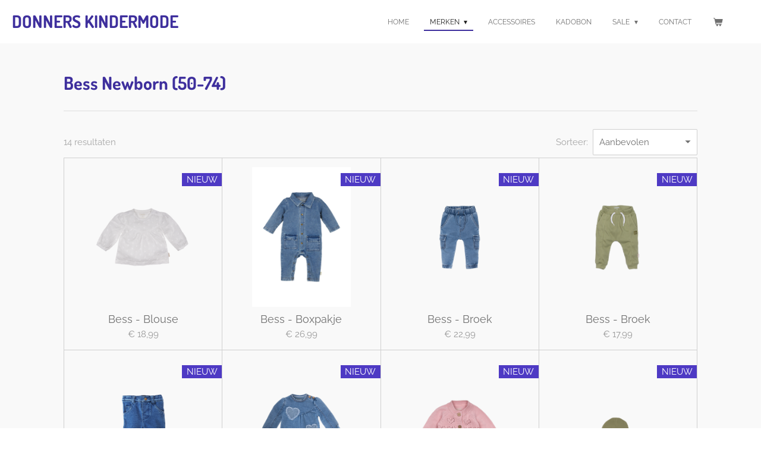

--- FILE ---
content_type: text/html; charset=UTF-8
request_url: https://www.donnerskindermode.com/merken/bess/bess-newborn-50-74
body_size: 14939
content:
<!DOCTYPE html>
<html lang="nl">
    <head>
        <meta http-equiv="Content-Type" content="text/html; charset=utf-8">
        <meta name="viewport" content="width=device-width, initial-scale=1.0, maximum-scale=5.0">
        <meta http-equiv="X-UA-Compatible" content="IE=edge">
        <link rel="canonical" href="https://www.donnerskindermode.com/merken/bess/bess-newborn-50-74">
        <link rel="sitemap" type="application/xml" href="https://www.donnerskindermode.com/sitemap.xml">
        <meta property="og:title" content="Bess Newborn (50-74) / Bess / Merken | Donners Kindermode">
        <meta property="og:url" content="https://www.donnerskindermode.com/merken/bess/bess-newborn-50-74">
        <base href="https://www.donnerskindermode.com/">
        <meta name="description" property="og:description" content="">
                <script nonce="c96a46a364fd1e240baf66c47da67604">
            
            window.JOUWWEB = window.JOUWWEB || {};
            window.JOUWWEB.application = window.JOUWWEB.application || {};
            window.JOUWWEB.application = {"backends":[{"domain":"jouwweb.nl","freeDomain":"jouwweb.site"},{"domain":"webador.com","freeDomain":"webadorsite.com"},{"domain":"webador.de","freeDomain":"webadorsite.com"},{"domain":"webador.fr","freeDomain":"webadorsite.com"},{"domain":"webador.es","freeDomain":"webadorsite.com"},{"domain":"webador.it","freeDomain":"webadorsite.com"},{"domain":"jouwweb.be","freeDomain":"jouwweb.site"},{"domain":"webador.ie","freeDomain":"webadorsite.com"},{"domain":"webador.co.uk","freeDomain":"webadorsite.com"},{"domain":"webador.at","freeDomain":"webadorsite.com"},{"domain":"webador.be","freeDomain":"webadorsite.com"},{"domain":"webador.ch","freeDomain":"webadorsite.com"},{"domain":"webador.ch","freeDomain":"webadorsite.com"},{"domain":"webador.mx","freeDomain":"webadorsite.com"},{"domain":"webador.com","freeDomain":"webadorsite.com"},{"domain":"webador.dk","freeDomain":"webadorsite.com"},{"domain":"webador.se","freeDomain":"webadorsite.com"},{"domain":"webador.no","freeDomain":"webadorsite.com"},{"domain":"webador.fi","freeDomain":"webadorsite.com"},{"domain":"webador.ca","freeDomain":"webadorsite.com"},{"domain":"webador.ca","freeDomain":"webadorsite.com"},{"domain":"webador.pl","freeDomain":"webadorsite.com"},{"domain":"webador.com.au","freeDomain":"webadorsite.com"},{"domain":"webador.nz","freeDomain":"webadorsite.com"}],"editorLocale":"nl-NL","editorTimezone":"Europe\/Amsterdam","editorLanguage":"nl","analytics4TrackingId":"G-E6PZPGE4QM","analyticsDimensions":[],"backendDomain":"www.jouwweb.nl","backendShortDomain":"jouwweb.nl","backendKey":"jouwweb-nl","freeWebsiteDomain":"jouwweb.site","noSsl":false,"build":{"reference":"634afd3"},"linkHostnames":["www.jouwweb.nl","www.webador.com","www.webador.de","www.webador.fr","www.webador.es","www.webador.it","www.jouwweb.be","www.webador.ie","www.webador.co.uk","www.webador.at","www.webador.be","www.webador.ch","fr.webador.ch","www.webador.mx","es.webador.com","www.webador.dk","www.webador.se","www.webador.no","www.webador.fi","www.webador.ca","fr.webador.ca","www.webador.pl","www.webador.com.au","www.webador.nz"],"assetsUrl":"https:\/\/assets.jwwb.nl","loginUrl":"https:\/\/www.jouwweb.nl\/inloggen","publishUrl":"https:\/\/www.jouwweb.nl\/v2\/website\/1807339\/publish-proxy","adminUserOrIp":false,"pricing":{"plans":{"lite":{"amount":"700","currency":"EUR"},"pro":{"amount":"1200","currency":"EUR"},"business":{"amount":"2400","currency":"EUR"}},"yearlyDiscount":{"price":{"amount":"4800","currency":"EUR"},"ratio":0.17,"percent":"17%","discountPrice":{"amount":"4800","currency":"EUR"},"termPricePerMonth":{"amount":"2400","currency":"EUR"},"termPricePerYear":{"amount":"24000","currency":"EUR"}}},"hcUrl":{"add-product-variants":"https:\/\/help.jouwweb.nl\/hc\/nl\/articles\/28594307773201","basic-vs-advanced-shipping":"https:\/\/help.jouwweb.nl\/hc\/nl\/articles\/28594268794257","html-in-head":"https:\/\/help.jouwweb.nl\/hc\/nl\/articles\/28594336422545","link-domain-name":"https:\/\/help.jouwweb.nl\/hc\/nl\/articles\/28594325307409","optimize-for-mobile":"https:\/\/help.jouwweb.nl\/hc\/nl\/articles\/28594312927121","seo":"https:\/\/help.jouwweb.nl\/hc\/nl\/sections\/28507243966737","transfer-domain-name":"https:\/\/help.jouwweb.nl\/hc\/nl\/articles\/28594325232657","website-not-secure":"https:\/\/help.jouwweb.nl\/hc\/nl\/articles\/28594252935825"}};
            window.JOUWWEB.brand = {"type":"jouwweb","name":"JouwWeb","domain":"JouwWeb.nl","supportEmail":"support@jouwweb.nl"};
                    
                window.JOUWWEB = window.JOUWWEB || {};
                window.JOUWWEB.websiteRendering = {"locale":"nl-NL","timezone":"Europe\/Amsterdam","routes":{"api\/upload\/product-field":"\/_api\/upload\/product-field","checkout\/cart":"\/winkelwagen","payment":"\/bestelling-afronden\/:publicOrderId","payment\/forward":"\/bestelling-afronden\/:publicOrderId\/forward","public-order":"\/bestelling\/:publicOrderId","checkout\/authorize":"\/winkelwagen\/authorize\/:gateway","wishlist":"\/verlanglijst"}};
                                                    window.JOUWWEB.website = {"id":1807339,"locale":"nl-NL","enabled":true,"title":"Donners Kindermode","hasTitle":true,"roleOfLoggedInUser":null,"ownerLocale":"nl-NL","plan":"business","freeWebsiteDomain":"jouwweb.site","backendKey":"jouwweb-nl","currency":"EUR","defaultLocale":"nl-NL","url":"https:\/\/www.donnerskindermode.com\/","homepageSegmentId":6817091,"category":"webshop","isOffline":false,"isPublished":true,"locales":["nl-NL"],"allowed":{"ads":false,"credits":true,"externalLinks":true,"slideshow":true,"customDefaultSlideshow":true,"hostedAlbums":true,"moderators":true,"mailboxQuota":10,"statisticsVisitors":true,"statisticsDetailed":true,"statisticsMonths":-1,"favicon":true,"password":true,"freeDomains":0,"freeMailAccounts":1,"canUseLanguages":false,"fileUpload":true,"legacyFontSize":false,"webshop":true,"products":-1,"imageText":false,"search":true,"audioUpload":true,"videoUpload":5000,"allowDangerousForms":false,"allowHtmlCode":true,"mobileBar":true,"sidebar":false,"poll":false,"allowCustomForms":true,"allowBusinessListing":true,"allowCustomAnalytics":true,"allowAccountingLink":true,"digitalProducts":true,"sitemapElement":false},"mobileBar":{"enabled":false,"theme":"accent","email":{"active":true},"location":{"active":true},"phone":{"active":true},"whatsapp":{"active":false},"social":{"active":false,"network":"facebook"}},"webshop":{"enabled":true,"currency":"EUR","taxEnabled":false,"taxInclusive":true,"vatDisclaimerVisible":false,"orderNotice":"<p>Indien je speciale wensen hebt kun je deze doorgeven via het Opmerkingen-veld in de laatste stap.<\/p>","orderConfirmation":null,"freeShipping":true,"freeShippingAmount":"50.00","shippingDisclaimerVisible":false,"pickupAllowed":true,"couponAllowed":true,"detailsPageAvailable":true,"socialMediaVisible":true,"termsPage":null,"termsPageUrl":null,"extraTerms":null,"pricingVisible":true,"orderButtonVisible":true,"shippingAdvanced":true,"shippingAdvancedBackEnd":true,"soldOutVisible":true,"backInStockNotificationEnabled":false,"canAddProducts":true,"nextOrderNumber":129,"allowedServicePoints":[],"sendcloudConfigured":false,"sendcloudFallbackPublicKey":"a3d50033a59b4a598f1d7ce7e72aafdf","taxExemptionAllowed":false,"invoiceComment":null,"emptyCartVisible":true,"minimumOrderPrice":"9.95","productNumbersEnabled":false,"wishlistEnabled":false,"hideTaxOnCart":false},"isTreatedAsWebshop":true};                            window.JOUWWEB.cart = {"products":[],"coupon":null,"shippingCountryCode":null,"shippingChoice":null,"breakdown":[]};                            window.JOUWWEB.scripts = ["website-rendering\/webshop"];                        window.parent.JOUWWEB.colorPalette = window.JOUWWEB.colorPalette;
        </script>
                <title>Bess Newborn (50-74) / Bess / Merken | Donners Kindermode</title>
                                            <link href="https://primary.jwwb.nl/public/l/l/x/temp-ktvwamicwgjwprqiezlo/touch-icon-iphone.png?bust=1611240789" rel="apple-touch-icon" sizes="60x60">                                                <link href="https://primary.jwwb.nl/public/l/l/x/temp-ktvwamicwgjwprqiezlo/touch-icon-ipad.png?bust=1611240789" rel="apple-touch-icon" sizes="76x76">                                                <link href="https://primary.jwwb.nl/public/l/l/x/temp-ktvwamicwgjwprqiezlo/touch-icon-iphone-retina.png?bust=1611240789" rel="apple-touch-icon" sizes="120x120">                                                <link href="https://primary.jwwb.nl/public/l/l/x/temp-ktvwamicwgjwprqiezlo/touch-icon-ipad-retina.png?bust=1611240789" rel="apple-touch-icon" sizes="152x152">                                                <link href="https://primary.jwwb.nl/public/l/l/x/temp-ktvwamicwgjwprqiezlo/favicon.png?bust=1611240789" rel="shortcut icon">                                                <link href="https://primary.jwwb.nl/public/l/l/x/temp-ktvwamicwgjwprqiezlo/favicon.png?bust=1611240789" rel="icon">                                                        <meta name="twitter:card" content="summary">
                                                    <script src="https://plausible.io/js/script.manual.js" nonce="c96a46a364fd1e240baf66c47da67604" data-turbo-track="reload" defer data-domain="shard14.jouwweb.nl"></script>
<link rel="stylesheet" type="text/css" href="https://gfonts.jwwb.nl/css?display=fallback&amp;family=Raleway%3A400%2C700%2C400italic%2C700italic%7CDosis%3A400%2C700%2C400italic%2C700italic" nonce="c96a46a364fd1e240baf66c47da67604" data-turbo-track="dynamic">
<script src="https://assets.jwwb.nl/assets/build/website-rendering/nl-NL.js?bust=af8dcdef13a1895089e9" nonce="c96a46a364fd1e240baf66c47da67604" data-turbo-track="reload" defer></script>
<script src="https://assets.jwwb.nl/assets/website-rendering/runtime.4835e39f538d0d17d46f.js?bust=e90f0e79d8291a81b415" nonce="c96a46a364fd1e240baf66c47da67604" data-turbo-track="reload" defer></script>
<script src="https://assets.jwwb.nl/assets/website-rendering/812.881ee67943804724d5af.js?bust=78ab7ad7d6392c42d317" nonce="c96a46a364fd1e240baf66c47da67604" data-turbo-track="reload" defer></script>
<script src="https://assets.jwwb.nl/assets/website-rendering/main.a9a7b35cd7f79178d360.js?bust=90b25e3a7431c9c7ef1c" nonce="c96a46a364fd1e240baf66c47da67604" data-turbo-track="reload" defer></script>
<link rel="preload" href="https://assets.jwwb.nl/assets/website-rendering/styles.c7a2b441bf8d633a2752.css?bust=45105d711e9f45e864c3" as="style">
<link rel="preload" href="https://assets.jwwb.nl/assets/website-rendering/fonts/icons-website-rendering/font/website-rendering.woff2?bust=bd2797014f9452dadc8e" as="font" crossorigin>
<link rel="preconnect" href="https://gfonts.jwwb.nl">
<link rel="stylesheet" type="text/css" href="https://assets.jwwb.nl/assets/website-rendering/styles.c7a2b441bf8d633a2752.css?bust=45105d711e9f45e864c3" nonce="c96a46a364fd1e240baf66c47da67604" data-turbo-track="dynamic">
<link rel="preconnect" href="https://assets.jwwb.nl">
<link rel="stylesheet" type="text/css" href="https://primary.jwwb.nl/public/l/l/x/temp-ktvwamicwgjwprqiezlo/style.css?bust=1769250106" nonce="c96a46a364fd1e240baf66c47da67604" data-turbo-track="dynamic">    </head>
    <body
        id="top"
        class="jw-is-no-slideshow jw-header-is-text jw-is-segment-page jw-is-frontend jw-is-no-sidebar jw-is-no-messagebar jw-is-no-touch-device jw-is-no-mobile"
                                    data-jouwweb-page="6929626"
                                                data-jouwweb-segment-id="6929626"
                                                data-jouwweb-segment-type="page"
                                                data-template-threshold="960"
                                                data-template-name="business-banner&#x7C;gadget&#x7C;gadget-shop"
                            itemscope
        itemtype="https://schema.org/WebPage"
    >
                                    <meta itemprop="url" content="https://www.donnerskindermode.com/merken/bess/bess-newborn-50-74">
        <a href="#main-content" class="jw-skip-link">
            Ga direct naar de hoofdinhoud        </a>
        <div class="jw-background"></div>
        <div class="jw-body">
            <div class="jw-mobile-menu jw-mobile-is-text js-mobile-menu">
            <button
            type="button"
            class="jw-mobile-menu__button jw-mobile-toggle"
            aria-label="Open / sluit menu"
        >
            <span class="jw-icon-burger"></span>
        </button>
        <div class="jw-mobile-header jw-mobile-header--text">
        <a            class="jw-mobile-header-content"
                            href="/"
                        >
                                        <div class="jw-mobile-text">
                    <span style="display: inline-block; font-size: 16px;"><span style="display: inline-block; font-size: 16px;"> <span style="display: inline-block; font-size: 30px;"><span style="display: inline-block; font-size: 30px;"> <span style="display: inline-block; font-size: 30px;"><span style="display: inline-block; font-size: 30px;"><span style="display: inline-block; font-size: 30px;"><span style="display: inline-block; font-size: 30px;"><span style="display: inline-block; font-size: 30px;"><span style="display: inline-block; font-size: 30px;"><span style="display: inline-block; font-size: 30px;"> <span style="display: inline-block; font-size: 30px;"><span style="display: inline-block; font-size: 29px;"><span style="color: #3e2f9d;">Donners Kindermode</span></span></span> </span></span></span></span></span></span></span> </span></span> </span></span>                </div>
                    </a>
    </div>

        <a
        href="/winkelwagen"
        class="jw-mobile-menu__button jw-mobile-header-cart"
        aria-label="Bekijk winkelwagen"
    >
        <span class="jw-icon-badge-wrapper">
            <span class="website-rendering-icon-basket" aria-hidden="true"></span>
            <span class="jw-icon-badge hidden" aria-hidden="true"></span>
        </span>
    </a>
    
    </div>
            <script nonce="c96a46a364fd1e240baf66c47da67604">
    JOUWWEB.templateConfig = {
        header: {
            mobileSelector: '.jw-mobile-menu',
            updatePusher: function (headerHeight, state) {
                $('.jw-menu-clone').css('top', headerHeight);
            },
        },
    };
</script>
<header class="header-wrap js-topbar-content-container">
    <div class="header">
        <div class="jw-header-logo">
        <div
    class="jw-header jw-header-title-container jw-header-text jw-header-text-toggle"
    data-stylable="true"
>
    <a        id="jw-header-title"
        class="jw-header-title"
                    href="/"
            >
        <span style="display: inline-block; font-size: 16px;"><span style="display: inline-block; font-size: 16px;"> <span style="display: inline-block; font-size: 30px;"><span style="display: inline-block; font-size: 30px;"> <span style="display: inline-block; font-size: 30px;"><span style="display: inline-block; font-size: 30px;"><span style="display: inline-block; font-size: 30px;"><span style="display: inline-block; font-size: 30px;"><span style="display: inline-block; font-size: 30px;"><span style="display: inline-block; font-size: 30px;"><span style="display: inline-block; font-size: 30px;"> <span style="display: inline-block; font-size: 30px;"><span style="display: inline-block; font-size: 29px;"><span style="color: #3e2f9d;">Donners Kindermode</span></span></span> </span></span></span></span></span></span></span> </span></span> </span></span>    </a>
</div>
</div>
    </div>
    <nav class="menu jw-menu-copy">
        <ul
    id="jw-menu"
    class="jw-menu jw-menu-horizontal"
            >
            <li
    class="jw-menu-item"
>
        <a        class="jw-menu-link"
        href="/"                                            data-page-link-id="6817091"
                            >
                <span class="">
            Home        </span>
            </a>
                </li>
            <li
    class="jw-menu-item jw-menu-has-submenu jw-menu-is-active"
>
        <a        class="jw-menu-link js-active-menu-item"
        href="/merken"                                            data-page-link-id="6929470"
                            >
                <span class="">
            Merken        </span>
                    <span class="jw-arrow jw-arrow-toplevel"></span>
            </a>
                    <ul
            class="jw-submenu"
                    >
                            <li
    class="jw-menu-item jw-menu-has-submenu jw-menu-is-active"
>
        <a        class="jw-menu-link js-active-menu-item"
        href="/merken/bess"                                            data-page-link-id="6929618"
                            >
                <span class="">
            Bess        </span>
                    <span class="jw-arrow"></span>
            </a>
                    <ul
            class="jw-submenu"
                    >
                            <li
    class="jw-menu-item"
>
        <a        class="jw-menu-link"
        href="/merken/bess/bess-prematuur-44"                                            data-page-link-id="6929625"
                            >
                <span class="">
            Bess Prematuur (44)        </span>
            </a>
                </li>
                            <li
    class="jw-menu-item jw-menu-is-active"
>
        <a        class="jw-menu-link js-active-menu-item"
        href="/merken/bess/bess-newborn-50-74"                                            data-page-link-id="6929626"
                            >
                <span class="">
            Bess Newborn (50-74)        </span>
            </a>
                </li>
                            <li
    class="jw-menu-item"
>
        <a        class="jw-menu-link"
        href="/merken/bess/bess-sale"                                            data-page-link-id="8004176"
                            >
                <span class="">
            Bess SALE        </span>
            </a>
                </li>
                    </ul>
        </li>
                            <li
    class="jw-menu-item jw-menu-has-submenu"
>
        <a        class="jw-menu-link"
        href="/merken/dirkje"                                            data-page-link-id="6929842"
                            >
                <span class="">
            Dirkje        </span>
                    <span class="jw-arrow"></span>
            </a>
                    <ul
            class="jw-submenu"
                    >
                            <li
    class="jw-menu-item"
>
        <a        class="jw-menu-link"
        href="/merken/dirkje/dirkje-74-104"                                            data-page-link-id="6929883"
                            >
                <span class="">
            Dirkje (74-104)        </span>
            </a>
                </li>
                            <li
    class="jw-menu-item"
>
        <a        class="jw-menu-link"
        href="/merken/dirkje/dirkje-baby-50-68"                                            data-page-link-id="22919587"
                            >
                <span class="">
            Dirkje Baby (50-68)        </span>
            </a>
                </li>
                            <li
    class="jw-menu-item"
>
        <a        class="jw-menu-link"
        href="/merken/dirkje/dirkje-noos"                                            data-page-link-id="8003968"
                            >
                <span class="">
            Dirkje NOOS        </span>
            </a>
                </li>
                    </ul>
        </li>
                            <li
    class="jw-menu-item jw-menu-has-submenu"
>
        <a        class="jw-menu-link"
        href="/merken/feetje"                                            data-page-link-id="6929931"
                            >
                <span class="">
            Feetje        </span>
                    <span class="jw-arrow"></span>
            </a>
                    <ul
            class="jw-submenu"
                    >
                            <li
    class="jw-menu-item"
>
        <a        class="jw-menu-link"
        href="/merken/feetje/feetje-noos"                                            data-page-link-id="20754843"
                            >
                <span class="">
            Feetje NOOS        </span>
            </a>
                </li>
                            <li
    class="jw-menu-item"
>
        <a        class="jw-menu-link"
        href="/merken/feetje/feetje-sale"                                            data-page-link-id="8016852"
                            >
                <span class="">
            Feetje SALE        </span>
            </a>
                </li>
                            <li
    class="jw-menu-item"
>
        <a        class="jw-menu-link"
        href="/merken/feetje/feetje-prematuur-newborn-44-74"                                            data-page-link-id="6929935"
                            >
                <span class="">
            Feetje Prematuur &amp; Newborn (44-74)        </span>
            </a>
                </li>
                            <li
    class="jw-menu-item"
>
        <a        class="jw-menu-link"
        href="/merken/feetje/feetje-newborn-mini-56-86"                                            data-page-link-id="7092704"
                            >
                <span class="">
            Feetje Newborn &amp; Mini (56-86)        </span>
            </a>
                </li>
                            <li
    class="jw-menu-item"
>
        <a        class="jw-menu-link"
        href="/merken/feetje/feetje-pyjama-s"                                            data-page-link-id="7093013"
                            >
                <span class="">
            Feetje Pyjama&#039;s        </span>
            </a>
                </li>
                    </ul>
        </li>
                            <li
    class="jw-menu-item jw-menu-has-submenu"
>
        <a        class="jw-menu-link"
        href="/merken/dj-dutch-jeans"                                            data-page-link-id="7092804"
                            >
                <span class="">
            DJ Dutch Jeans        </span>
                    <span class="jw-arrow"></span>
            </a>
                    <ul
            class="jw-submenu"
                    >
                            <li
    class="jw-menu-item"
>
        <a        class="jw-menu-link"
        href="/merken/dj-dutch-jeans/dj-dutchjeans-sale"                                            data-page-link-id="8001588"
                            >
                <span class="">
            DJ Dutchjeans SALE        </span>
            </a>
                </li>
                    </ul>
        </li>
                            <li
    class="jw-menu-item jw-menu-has-submenu"
>
        <a        class="jw-menu-link"
        href="/merken/z8-1"                                            data-page-link-id="8014755"
                            >
                <span class="">
            Z8        </span>
                    <span class="jw-arrow"></span>
            </a>
                    <ul
            class="jw-submenu"
                    >
                            <li
    class="jw-menu-item"
>
        <a        class="jw-menu-link"
        href="/merken/z8-1/z8-limited-edition"                                            data-page-link-id="19916030"
                            >
                <span class="">
            Z8 Limited Edition        </span>
            </a>
                </li>
                            <li
    class="jw-menu-item"
>
        <a        class="jw-menu-link"
        href="/merken/z8-1/z8-mini-80-86"                                            data-page-link-id="9172933"
                            >
                <span class="">
            Z8 Mini (80-86)        </span>
            </a>
                </li>
                            <li
    class="jw-menu-item"
>
        <a        class="jw-menu-link"
        href="/merken/z8-1/z8-sale"                                            data-page-link-id="8014685"
                            >
                <span class="">
            Z8 SALE        </span>
            </a>
                </li>
                            <li
    class="jw-menu-item"
>
        <a        class="jw-menu-link"
        href="/merken/z8-1/z8-newborn-50-74"                                            data-page-link-id="8014686"
                            >
                <span class="">
            Z8 NEWBORN (50-74)        </span>
            </a>
                </li>
                    </ul>
        </li>
                            <li
    class="jw-menu-item jw-menu-has-submenu"
>
        <a        class="jw-menu-link"
        href="/merken/sturdy"                                            data-page-link-id="6981657"
                            >
                <span class="">
            Sturdy        </span>
                    <span class="jw-arrow"></span>
            </a>
                    <ul
            class="jw-submenu"
                    >
                            <li
    class="jw-menu-item"
>
        <a        class="jw-menu-link"
        href="/merken/sturdy/sturdy-sale"                                            data-page-link-id="6981740"
                            >
                <span class="">
            Sturdy SALE        </span>
            </a>
                </li>
                            <li
    class="jw-menu-item"
>
        <a        class="jw-menu-link"
        href="/merken/sturdy/sturdy-nieuwe-collectie"                                            data-page-link-id="6981745"
                            >
                <span class="">
            Sturdy nieuwe collectie        </span>
            </a>
                </li>
                    </ul>
        </li>
                            <li
    class="jw-menu-item jw-menu-has-submenu"
>
        <a        class="jw-menu-link"
        href="/merken/jubel"                                            data-page-link-id="6980898"
                            >
                <span class="">
            Jubel        </span>
                    <span class="jw-arrow"></span>
            </a>
                    <ul
            class="jw-submenu"
                    >
                            <li
    class="jw-menu-item"
>
        <a        class="jw-menu-link"
        href="/merken/jubel/jubel-sale"                                            data-page-link-id="6980766"
                            >
                <span class="">
            Jubel SALE        </span>
            </a>
                </li>
                            <li
    class="jw-menu-item"
>
        <a        class="jw-menu-link"
        href="/merken/jubel/jubel-nieuwe-collectie"                                            data-page-link-id="6980976"
                            >
                <span class="">
            Jubel nieuwe collectie        </span>
            </a>
                </li>
                    </ul>
        </li>
                            <li
    class="jw-menu-item jw-menu-has-submenu"
>
        <a        class="jw-menu-link"
        href="/merken/koko-noko"                                            data-page-link-id="7969189"
                            >
                <span class="">
            Koko Noko        </span>
                    <span class="jw-arrow"></span>
            </a>
                    <ul
            class="jw-submenu"
                    >
                            <li
    class="jw-menu-item"
>
        <a        class="jw-menu-link"
        href="/merken/koko-noko/koko-noko-sale"                                            data-page-link-id="7969183"
                            >
                <span class="">
            Koko Noko SALE        </span>
            </a>
                </li>
                            <li
    class="jw-menu-item"
>
        <a        class="jw-menu-link"
        href="/merken/koko-noko/koko-noko-jongens"                                            data-page-link-id="8193314"
                            >
                <span class="">
            Koko Noko - Jongens        </span>
            </a>
                </li>
                            <li
    class="jw-menu-item"
>
        <a        class="jw-menu-link"
        href="/merken/koko-noko/koko-noko-meisjes"                                            data-page-link-id="7969190"
                            >
                <span class="">
            Koko Noko - Meisjes        </span>
            </a>
                </li>
                    </ul>
        </li>
                            <li
    class="jw-menu-item jw-menu-has-submenu"
>
        <a        class="jw-menu-link"
        href="/merken/no-way-monday"                                            data-page-link-id="29792901"
                            >
                <span class="">
            No Way Monday        </span>
                    <span class="jw-arrow"></span>
            </a>
                    <ul
            class="jw-submenu"
                    >
                            <li
    class="jw-menu-item"
>
        <a        class="jw-menu-link"
        href="/merken/no-way-monday/no-way-monday-jongens"                                            data-page-link-id="29792965"
                            >
                <span class="">
            No Way Monday - Jongens        </span>
            </a>
                </li>
                            <li
    class="jw-menu-item"
>
        <a        class="jw-menu-link"
        href="/merken/no-way-monday/no-way-monday-meisjes-1"                                            data-page-link-id="29742737"
                            >
                <span class="">
            No Way Monday - Meisjes        </span>
            </a>
                </li>
                    </ul>
        </li>
                            <li
    class="jw-menu-item jw-menu-has-submenu"
>
        <a        class="jw-menu-link"
        href="/merken/jollein"                                            data-page-link-id="18497336"
                            >
                <span class="">
            Jollein        </span>
                    <span class="jw-arrow"></span>
            </a>
                    <ul
            class="jw-submenu"
                    >
                            <li
    class="jw-menu-item"
>
        <a        class="jw-menu-link"
        href="/merken/jollein/jollein-slaapzakken"                                            data-page-link-id="18497353"
                            >
                <span class="">
            Jollein Slaapzakken        </span>
            </a>
                </li>
                            <li
    class="jw-menu-item"
>
        <a        class="jw-menu-link"
        href="/merken/jollein/jollein-knuffels"                                            data-page-link-id="18497342"
                            >
                <span class="">
            Jollein Knuffels        </span>
            </a>
                </li>
                            <li
    class="jw-menu-item"
>
        <a        class="jw-menu-link"
        href="/merken/jollein/jollein-badcapes-badponcho-s"                                            data-page-link-id="18497365"
                            >
                <span class="">
            Jollein Badcapes &amp; Badponcho&#039;s        </span>
            </a>
                </li>
                            <li
    class="jw-menu-item"
>
        <a        class="jw-menu-link"
        href="/merken/jollein/jollein-wikkeldekens"                                            data-page-link-id="18497593"
                            >
                <span class="">
            Jollein - Wikkeldekens        </span>
            </a>
                </li>
                            <li
    class="jw-menu-item"
>
        <a        class="jw-menu-link"
        href="/merken/jollein/jollein-speelgoed"                                            data-page-link-id="18518193"
                            >
                <span class="">
            Jollein - Speelgoed        </span>
            </a>
                </li>
                    </ul>
        </li>
                            <li
    class="jw-menu-item jw-menu-has-submenu"
>
        <a        class="jw-menu-link"
        href="/merken/little-dutch"                                            data-page-link-id="18516994"
                            >
                <span class="">
            Little Dutch        </span>
                    <span class="jw-arrow"></span>
            </a>
                    <ul
            class="jw-submenu"
                    >
                            <li
    class="jw-menu-item"
>
        <a        class="jw-menu-link"
        href="/merken/little-dutch/little-dutch-kleding"                                            data-page-link-id="18516997"
                            >
                <span class="">
            Little Dutch - Kleding        </span>
            </a>
                </li>
                            <li
    class="jw-menu-item"
>
        <a        class="jw-menu-link"
        href="/merken/little-dutch/little-dutch-speelgoed"                                            data-page-link-id="18516999"
                            >
                <span class="">
            Little Dutch - Speelgoed        </span>
            </a>
                </li>
                    </ul>
        </li>
                    </ul>
        </li>
            <li
    class="jw-menu-item"
>
        <a        class="jw-menu-link"
        href="/accessoires"                                            data-page-link-id="6929455"
                            >
                <span class="">
            Accessoires        </span>
            </a>
                </li>
            <li
    class="jw-menu-item"
>
        <a        class="jw-menu-link"
        href="/kadobon"                                            data-page-link-id="6929468"
                            >
                <span class="">
            Kadobon        </span>
            </a>
                </li>
            <li
    class="jw-menu-item jw-menu-has-submenu"
>
        <a        class="jw-menu-link"
        href="/sale"                                            data-page-link-id="6929460"
                            >
                <span class="">
            SALE        </span>
                    <span class="jw-arrow jw-arrow-toplevel"></span>
            </a>
                    <ul
            class="jw-submenu"
                    >
                            <li
    class="jw-menu-item"
>
        <a        class="jw-menu-link"
        href="/sale/sturdy-sale-1"                                            data-page-link-id="12069786"
                            >
                <span class="">
            Sturdy SALE        </span>
            </a>
                </li>
                            <li
    class="jw-menu-item"
>
        <a        class="jw-menu-link"
        href="/sale/z8-sale-1"                                            data-page-link-id="12069787"
                            >
                <span class="">
            Z8 SALE        </span>
            </a>
                </li>
                            <li
    class="jw-menu-item"
>
        <a        class="jw-menu-link"
        href="/sale/bess-sale-1"                                            data-page-link-id="12069791"
                            >
                <span class="">
            Bess SALE        </span>
            </a>
                </li>
                            <li
    class="jw-menu-item"
>
        <a        class="jw-menu-link"
        href="/sale/dj-dutchjeans-sale-1"                                            data-page-link-id="12069788"
                            >
                <span class="">
            DJ Dutchjeans SALE        </span>
            </a>
                </li>
                            <li
    class="jw-menu-item"
>
        <a        class="jw-menu-link"
        href="/sale/feetje-sale-1"                                            data-page-link-id="12069789"
                            >
                <span class="">
            Feetje SALE        </span>
            </a>
                </li>
                            <li
    class="jw-menu-item"
>
        <a        class="jw-menu-link"
        href="/sale/dirkje-sale-1"                                            data-page-link-id="12069790"
                            >
                <span class="">
            Dirkje SALE        </span>
            </a>
                </li>
                            <li
    class="jw-menu-item"
>
        <a        class="jw-menu-link"
        href="/sale/jubel-sale-1"                                            data-page-link-id="12069782"
                            >
                <span class="">
            Jubel SALE        </span>
            </a>
                </li>
                            <li
    class="jw-menu-item"
>
        <a        class="jw-menu-link"
        href="/sale/koko-noko-sale-1"                                            data-page-link-id="12069775"
                            >
                <span class="">
            Koko Noko SALE        </span>
            </a>
                </li>
                    </ul>
        </li>
            <li
    class="jw-menu-item"
>
        <a        class="jw-menu-link"
        href="/contact"                                            data-page-link-id="6818520"
                            >
                <span class="">
            Contact        </span>
            </a>
                </li>
            <li
    class="jw-menu-item js-menu-cart-item "
>
        <a        class="jw-menu-link jw-menu-link--icon"
        href="/winkelwagen"                                                            title="Winkelwagen"
            >
                                    <span class="jw-icon-badge-wrapper">
                        <span class="website-rendering-icon-basket"></span>
                                            <span class="jw-icon-badge hidden">
                    0                </span>
                            <span class="hidden-desktop-horizontal-menu">
            Winkelwagen        </span>
            </a>
                </li>
    
    </ul>

    <script nonce="c96a46a364fd1e240baf66c47da67604" id="jw-mobile-menu-template" type="text/template">
        <ul id="jw-menu" class="jw-menu jw-menu-horizontal">
                            <li
    class="jw-menu-item"
>
        <a        class="jw-menu-link"
        href="/"                                            data-page-link-id="6817091"
                            >
                <span class="">
            Home        </span>
            </a>
                </li>
                            <li
    class="jw-menu-item jw-menu-has-submenu jw-menu-is-active"
>
        <a        class="jw-menu-link js-active-menu-item"
        href="/merken"                                            data-page-link-id="6929470"
                            >
                <span class="">
            Merken        </span>
                    <span class="jw-arrow jw-arrow-toplevel"></span>
            </a>
                    <ul
            class="jw-submenu"
                    >
                            <li
    class="jw-menu-item jw-menu-has-submenu jw-menu-is-active"
>
        <a        class="jw-menu-link js-active-menu-item"
        href="/merken/bess"                                            data-page-link-id="6929618"
                            >
                <span class="">
            Bess        </span>
                    <span class="jw-arrow"></span>
            </a>
                    <ul
            class="jw-submenu"
                    >
                            <li
    class="jw-menu-item"
>
        <a        class="jw-menu-link"
        href="/merken/bess/bess-prematuur-44"                                            data-page-link-id="6929625"
                            >
                <span class="">
            Bess Prematuur (44)        </span>
            </a>
                </li>
                            <li
    class="jw-menu-item jw-menu-is-active"
>
        <a        class="jw-menu-link js-active-menu-item"
        href="/merken/bess/bess-newborn-50-74"                                            data-page-link-id="6929626"
                            >
                <span class="">
            Bess Newborn (50-74)        </span>
            </a>
                </li>
                            <li
    class="jw-menu-item"
>
        <a        class="jw-menu-link"
        href="/merken/bess/bess-sale"                                            data-page-link-id="8004176"
                            >
                <span class="">
            Bess SALE        </span>
            </a>
                </li>
                    </ul>
        </li>
                            <li
    class="jw-menu-item jw-menu-has-submenu"
>
        <a        class="jw-menu-link"
        href="/merken/dirkje"                                            data-page-link-id="6929842"
                            >
                <span class="">
            Dirkje        </span>
                    <span class="jw-arrow"></span>
            </a>
                    <ul
            class="jw-submenu"
                    >
                            <li
    class="jw-menu-item"
>
        <a        class="jw-menu-link"
        href="/merken/dirkje/dirkje-74-104"                                            data-page-link-id="6929883"
                            >
                <span class="">
            Dirkje (74-104)        </span>
            </a>
                </li>
                            <li
    class="jw-menu-item"
>
        <a        class="jw-menu-link"
        href="/merken/dirkje/dirkje-baby-50-68"                                            data-page-link-id="22919587"
                            >
                <span class="">
            Dirkje Baby (50-68)        </span>
            </a>
                </li>
                            <li
    class="jw-menu-item"
>
        <a        class="jw-menu-link"
        href="/merken/dirkje/dirkje-noos"                                            data-page-link-id="8003968"
                            >
                <span class="">
            Dirkje NOOS        </span>
            </a>
                </li>
                    </ul>
        </li>
                            <li
    class="jw-menu-item jw-menu-has-submenu"
>
        <a        class="jw-menu-link"
        href="/merken/feetje"                                            data-page-link-id="6929931"
                            >
                <span class="">
            Feetje        </span>
                    <span class="jw-arrow"></span>
            </a>
                    <ul
            class="jw-submenu"
                    >
                            <li
    class="jw-menu-item"
>
        <a        class="jw-menu-link"
        href="/merken/feetje/feetje-noos"                                            data-page-link-id="20754843"
                            >
                <span class="">
            Feetje NOOS        </span>
            </a>
                </li>
                            <li
    class="jw-menu-item"
>
        <a        class="jw-menu-link"
        href="/merken/feetje/feetje-sale"                                            data-page-link-id="8016852"
                            >
                <span class="">
            Feetje SALE        </span>
            </a>
                </li>
                            <li
    class="jw-menu-item"
>
        <a        class="jw-menu-link"
        href="/merken/feetje/feetje-prematuur-newborn-44-74"                                            data-page-link-id="6929935"
                            >
                <span class="">
            Feetje Prematuur &amp; Newborn (44-74)        </span>
            </a>
                </li>
                            <li
    class="jw-menu-item"
>
        <a        class="jw-menu-link"
        href="/merken/feetje/feetje-newborn-mini-56-86"                                            data-page-link-id="7092704"
                            >
                <span class="">
            Feetje Newborn &amp; Mini (56-86)        </span>
            </a>
                </li>
                            <li
    class="jw-menu-item"
>
        <a        class="jw-menu-link"
        href="/merken/feetje/feetje-pyjama-s"                                            data-page-link-id="7093013"
                            >
                <span class="">
            Feetje Pyjama&#039;s        </span>
            </a>
                </li>
                    </ul>
        </li>
                            <li
    class="jw-menu-item jw-menu-has-submenu"
>
        <a        class="jw-menu-link"
        href="/merken/dj-dutch-jeans"                                            data-page-link-id="7092804"
                            >
                <span class="">
            DJ Dutch Jeans        </span>
                    <span class="jw-arrow"></span>
            </a>
                    <ul
            class="jw-submenu"
                    >
                            <li
    class="jw-menu-item"
>
        <a        class="jw-menu-link"
        href="/merken/dj-dutch-jeans/dj-dutchjeans-sale"                                            data-page-link-id="8001588"
                            >
                <span class="">
            DJ Dutchjeans SALE        </span>
            </a>
                </li>
                    </ul>
        </li>
                            <li
    class="jw-menu-item jw-menu-has-submenu"
>
        <a        class="jw-menu-link"
        href="/merken/z8-1"                                            data-page-link-id="8014755"
                            >
                <span class="">
            Z8        </span>
                    <span class="jw-arrow"></span>
            </a>
                    <ul
            class="jw-submenu"
                    >
                            <li
    class="jw-menu-item"
>
        <a        class="jw-menu-link"
        href="/merken/z8-1/z8-limited-edition"                                            data-page-link-id="19916030"
                            >
                <span class="">
            Z8 Limited Edition        </span>
            </a>
                </li>
                            <li
    class="jw-menu-item"
>
        <a        class="jw-menu-link"
        href="/merken/z8-1/z8-mini-80-86"                                            data-page-link-id="9172933"
                            >
                <span class="">
            Z8 Mini (80-86)        </span>
            </a>
                </li>
                            <li
    class="jw-menu-item"
>
        <a        class="jw-menu-link"
        href="/merken/z8-1/z8-sale"                                            data-page-link-id="8014685"
                            >
                <span class="">
            Z8 SALE        </span>
            </a>
                </li>
                            <li
    class="jw-menu-item"
>
        <a        class="jw-menu-link"
        href="/merken/z8-1/z8-newborn-50-74"                                            data-page-link-id="8014686"
                            >
                <span class="">
            Z8 NEWBORN (50-74)        </span>
            </a>
                </li>
                    </ul>
        </li>
                            <li
    class="jw-menu-item jw-menu-has-submenu"
>
        <a        class="jw-menu-link"
        href="/merken/sturdy"                                            data-page-link-id="6981657"
                            >
                <span class="">
            Sturdy        </span>
                    <span class="jw-arrow"></span>
            </a>
                    <ul
            class="jw-submenu"
                    >
                            <li
    class="jw-menu-item"
>
        <a        class="jw-menu-link"
        href="/merken/sturdy/sturdy-sale"                                            data-page-link-id="6981740"
                            >
                <span class="">
            Sturdy SALE        </span>
            </a>
                </li>
                            <li
    class="jw-menu-item"
>
        <a        class="jw-menu-link"
        href="/merken/sturdy/sturdy-nieuwe-collectie"                                            data-page-link-id="6981745"
                            >
                <span class="">
            Sturdy nieuwe collectie        </span>
            </a>
                </li>
                    </ul>
        </li>
                            <li
    class="jw-menu-item jw-menu-has-submenu"
>
        <a        class="jw-menu-link"
        href="/merken/jubel"                                            data-page-link-id="6980898"
                            >
                <span class="">
            Jubel        </span>
                    <span class="jw-arrow"></span>
            </a>
                    <ul
            class="jw-submenu"
                    >
                            <li
    class="jw-menu-item"
>
        <a        class="jw-menu-link"
        href="/merken/jubel/jubel-sale"                                            data-page-link-id="6980766"
                            >
                <span class="">
            Jubel SALE        </span>
            </a>
                </li>
                            <li
    class="jw-menu-item"
>
        <a        class="jw-menu-link"
        href="/merken/jubel/jubel-nieuwe-collectie"                                            data-page-link-id="6980976"
                            >
                <span class="">
            Jubel nieuwe collectie        </span>
            </a>
                </li>
                    </ul>
        </li>
                            <li
    class="jw-menu-item jw-menu-has-submenu"
>
        <a        class="jw-menu-link"
        href="/merken/koko-noko"                                            data-page-link-id="7969189"
                            >
                <span class="">
            Koko Noko        </span>
                    <span class="jw-arrow"></span>
            </a>
                    <ul
            class="jw-submenu"
                    >
                            <li
    class="jw-menu-item"
>
        <a        class="jw-menu-link"
        href="/merken/koko-noko/koko-noko-sale"                                            data-page-link-id="7969183"
                            >
                <span class="">
            Koko Noko SALE        </span>
            </a>
                </li>
                            <li
    class="jw-menu-item"
>
        <a        class="jw-menu-link"
        href="/merken/koko-noko/koko-noko-jongens"                                            data-page-link-id="8193314"
                            >
                <span class="">
            Koko Noko - Jongens        </span>
            </a>
                </li>
                            <li
    class="jw-menu-item"
>
        <a        class="jw-menu-link"
        href="/merken/koko-noko/koko-noko-meisjes"                                            data-page-link-id="7969190"
                            >
                <span class="">
            Koko Noko - Meisjes        </span>
            </a>
                </li>
                    </ul>
        </li>
                            <li
    class="jw-menu-item jw-menu-has-submenu"
>
        <a        class="jw-menu-link"
        href="/merken/no-way-monday"                                            data-page-link-id="29792901"
                            >
                <span class="">
            No Way Monday        </span>
                    <span class="jw-arrow"></span>
            </a>
                    <ul
            class="jw-submenu"
                    >
                            <li
    class="jw-menu-item"
>
        <a        class="jw-menu-link"
        href="/merken/no-way-monday/no-way-monday-jongens"                                            data-page-link-id="29792965"
                            >
                <span class="">
            No Way Monday - Jongens        </span>
            </a>
                </li>
                            <li
    class="jw-menu-item"
>
        <a        class="jw-menu-link"
        href="/merken/no-way-monday/no-way-monday-meisjes-1"                                            data-page-link-id="29742737"
                            >
                <span class="">
            No Way Monday - Meisjes        </span>
            </a>
                </li>
                    </ul>
        </li>
                            <li
    class="jw-menu-item jw-menu-has-submenu"
>
        <a        class="jw-menu-link"
        href="/merken/jollein"                                            data-page-link-id="18497336"
                            >
                <span class="">
            Jollein        </span>
                    <span class="jw-arrow"></span>
            </a>
                    <ul
            class="jw-submenu"
                    >
                            <li
    class="jw-menu-item"
>
        <a        class="jw-menu-link"
        href="/merken/jollein/jollein-slaapzakken"                                            data-page-link-id="18497353"
                            >
                <span class="">
            Jollein Slaapzakken        </span>
            </a>
                </li>
                            <li
    class="jw-menu-item"
>
        <a        class="jw-menu-link"
        href="/merken/jollein/jollein-knuffels"                                            data-page-link-id="18497342"
                            >
                <span class="">
            Jollein Knuffels        </span>
            </a>
                </li>
                            <li
    class="jw-menu-item"
>
        <a        class="jw-menu-link"
        href="/merken/jollein/jollein-badcapes-badponcho-s"                                            data-page-link-id="18497365"
                            >
                <span class="">
            Jollein Badcapes &amp; Badponcho&#039;s        </span>
            </a>
                </li>
                            <li
    class="jw-menu-item"
>
        <a        class="jw-menu-link"
        href="/merken/jollein/jollein-wikkeldekens"                                            data-page-link-id="18497593"
                            >
                <span class="">
            Jollein - Wikkeldekens        </span>
            </a>
                </li>
                            <li
    class="jw-menu-item"
>
        <a        class="jw-menu-link"
        href="/merken/jollein/jollein-speelgoed"                                            data-page-link-id="18518193"
                            >
                <span class="">
            Jollein - Speelgoed        </span>
            </a>
                </li>
                    </ul>
        </li>
                            <li
    class="jw-menu-item jw-menu-has-submenu"
>
        <a        class="jw-menu-link"
        href="/merken/little-dutch"                                            data-page-link-id="18516994"
                            >
                <span class="">
            Little Dutch        </span>
                    <span class="jw-arrow"></span>
            </a>
                    <ul
            class="jw-submenu"
                    >
                            <li
    class="jw-menu-item"
>
        <a        class="jw-menu-link"
        href="/merken/little-dutch/little-dutch-kleding"                                            data-page-link-id="18516997"
                            >
                <span class="">
            Little Dutch - Kleding        </span>
            </a>
                </li>
                            <li
    class="jw-menu-item"
>
        <a        class="jw-menu-link"
        href="/merken/little-dutch/little-dutch-speelgoed"                                            data-page-link-id="18516999"
                            >
                <span class="">
            Little Dutch - Speelgoed        </span>
            </a>
                </li>
                    </ul>
        </li>
                    </ul>
        </li>
                            <li
    class="jw-menu-item"
>
        <a        class="jw-menu-link"
        href="/accessoires"                                            data-page-link-id="6929455"
                            >
                <span class="">
            Accessoires        </span>
            </a>
                </li>
                            <li
    class="jw-menu-item"
>
        <a        class="jw-menu-link"
        href="/kadobon"                                            data-page-link-id="6929468"
                            >
                <span class="">
            Kadobon        </span>
            </a>
                </li>
                            <li
    class="jw-menu-item jw-menu-has-submenu"
>
        <a        class="jw-menu-link"
        href="/sale"                                            data-page-link-id="6929460"
                            >
                <span class="">
            SALE        </span>
                    <span class="jw-arrow jw-arrow-toplevel"></span>
            </a>
                    <ul
            class="jw-submenu"
                    >
                            <li
    class="jw-menu-item"
>
        <a        class="jw-menu-link"
        href="/sale/sturdy-sale-1"                                            data-page-link-id="12069786"
                            >
                <span class="">
            Sturdy SALE        </span>
            </a>
                </li>
                            <li
    class="jw-menu-item"
>
        <a        class="jw-menu-link"
        href="/sale/z8-sale-1"                                            data-page-link-id="12069787"
                            >
                <span class="">
            Z8 SALE        </span>
            </a>
                </li>
                            <li
    class="jw-menu-item"
>
        <a        class="jw-menu-link"
        href="/sale/bess-sale-1"                                            data-page-link-id="12069791"
                            >
                <span class="">
            Bess SALE        </span>
            </a>
                </li>
                            <li
    class="jw-menu-item"
>
        <a        class="jw-menu-link"
        href="/sale/dj-dutchjeans-sale-1"                                            data-page-link-id="12069788"
                            >
                <span class="">
            DJ Dutchjeans SALE        </span>
            </a>
                </li>
                            <li
    class="jw-menu-item"
>
        <a        class="jw-menu-link"
        href="/sale/feetje-sale-1"                                            data-page-link-id="12069789"
                            >
                <span class="">
            Feetje SALE        </span>
            </a>
                </li>
                            <li
    class="jw-menu-item"
>
        <a        class="jw-menu-link"
        href="/sale/dirkje-sale-1"                                            data-page-link-id="12069790"
                            >
                <span class="">
            Dirkje SALE        </span>
            </a>
                </li>
                            <li
    class="jw-menu-item"
>
        <a        class="jw-menu-link"
        href="/sale/jubel-sale-1"                                            data-page-link-id="12069782"
                            >
                <span class="">
            Jubel SALE        </span>
            </a>
                </li>
                            <li
    class="jw-menu-item"
>
        <a        class="jw-menu-link"
        href="/sale/koko-noko-sale-1"                                            data-page-link-id="12069775"
                            >
                <span class="">
            Koko Noko SALE        </span>
            </a>
                </li>
                    </ul>
        </li>
                            <li
    class="jw-menu-item"
>
        <a        class="jw-menu-link"
        href="/contact"                                            data-page-link-id="6818520"
                            >
                <span class="">
            Contact        </span>
            </a>
                </li>
            
                    </ul>
    </script>
    </nav>
</header>
<div class="main-content">
    
<main id="main-content" class="block-content">
    <div data-section-name="content" class="jw-section jw-section-content jw-responsive">
        <div
    id="jw-element-107619684"
    data-jw-element-id="107619684"
        class="jw-tree-node jw-element jw-strip-root jw-tree-container jw-responsive jw-node-is-first-child jw-node-is-last-child"
>
    <div
    id="jw-element-347962939"
    data-jw-element-id="347962939"
        class="jw-tree-node jw-element jw-strip jw-tree-container jw-responsive jw-strip--default jw-strip--style-color jw-strip--color-default jw-strip--padding-both jw-node-is-first-child jw-strip--primary jw-node-is-last-child"
>
    <div class="jw-strip__content-container"><div class="jw-strip__content jw-responsive">
                    <div
    id="jw-element-107619689"
    data-jw-element-id="107619689"
        class="jw-tree-node jw-element jw-image-text jw-node-is-first-child"
>
    <div class="jw-element-imagetext-text">
            <h2 class="jw-heading-100">Bess Newborn (50-74)</h2>    </div>
</div><div
    id="jw-element-107625399"
    data-jw-element-id="107625399"
        class="jw-tree-node jw-element jw-separator"
>
    <div class="jw-element-separator-padding">
    <hr
        class="jw-element-separator jw-element-separator--thin jw-element-separator--solid"
        style="--jw-element-separator__margin&#x3A;&#x20;1.0000em"
    />
</div>
</div><div
    id="jw-element-107619690"
    data-jw-element-id="107619690"
        class="jw-tree-node jw-element jw-product-gallery jw-node-is-last-child"
>
        <div class="jw-element-loader">
        <span class="jw-spinner"></span>
    </div>

    <div class="product-gallery-header">
    <div class="product-gallery-results text--muted">
        14 resultaten    </div>
    <label class="product-gallery-sorting-label text--muted" for="product-gallery-sort-107619690">
        Sorteer:
    </label>
    <div class="product-gallery-sorting js-product-gallery-sorting">
        <select id="product-gallery-sort-107619690" class="jw-select__input jw-element-form-input-text" aria-label="Sorteer">
                            <option
                    value="manual"
                                            selected
                                    >
                    Aanbevolen                </option>
                            <option
                    value="price-asc"
                                    >
                    Prijs (oplopend)                </option>
                            <option
                    value="price-desc"
                                    >
                    Prijs (aflopend)                </option>
                            <option
                    value="title-asc"
                                    >
                    Naam A-Z                </option>
                            <option
                    value="title-desc"
                                    >
                    Naam Z-A                </option>
                            <option
                    value="created-desc"
                                    >
                    Nieuwste producten                </option>
                    </select>
    </div>
</div>

    
            <ul class="product-gallery product-gallery--style-bordered product-gallery--size-md product-gallery--align-center">
                            <li class="product-gallery__item product-gallery__item--has-button product-gallery__item--has-options">
            <div
                class="product-gallery__content js-product-container"
                data-webshop-product="&#x7B;&quot;id&quot;&#x3A;17959296,&quot;title&quot;&#x3A;&quot;Bess&#x20;-&#x20;Blouse&quot;,&quot;url&quot;&#x3A;&quot;&#x5C;&#x2F;product&#x5C;&#x2F;17959296&#x5C;&#x2F;bess-blouse&quot;,&quot;variants&quot;&#x3A;&#x5B;&#x7B;&quot;id&quot;&#x3A;63847404,&quot;stock&quot;&#x3A;1,&quot;limited&quot;&#x3A;true,&quot;propertyValueIds&quot;&#x3A;&#x5B;25442979&#x5D;&#x7D;,&#x7B;&quot;id&quot;&#x3A;63847407,&quot;stock&quot;&#x3A;1,&quot;limited&quot;&#x3A;true,&quot;propertyValueIds&quot;&#x3A;&#x5B;25442982&#x5D;&#x7D;,&#x7B;&quot;id&quot;&#x3A;70303012,&quot;stock&quot;&#x3A;1,&quot;limited&quot;&#x3A;true,&quot;propertyValueIds&quot;&#x3A;&#x5B;27957432&#x5D;&#x7D;&#x5D;,&quot;image&quot;&#x3A;&#x7B;&quot;id&quot;&#x3A;156497313,&quot;url&quot;&#x3A;&quot;https&#x3A;&#x5C;&#x2F;&#x5C;&#x2F;primary.jwwb.nl&#x5C;&#x2F;public&#x5C;&#x2F;l&#x5C;&#x2F;l&#x5C;&#x2F;x&#x5C;&#x2F;temp-ktvwamicwgjwprqiezlo&#x5C;&#x2F;251031001blousebroderiefront_720x-standard.png&quot;,&quot;width&quot;&#x3A;720,&quot;height&quot;&#x3A;1080&#x7D;&#x7D;"
            >
                <div class="product-gallery__image-container">
                    <div class="product-sticker">NIEUW</div>
                    <a data-segment-type="product" data-segment-id="17959296" href="/product/17959296/bess-blouse" class="js-jouwweb-segment js-allow-link-click product-gallery__image">                                            <div class="product-image">                            <img
                                class="product-image__image product-image__image--main"
                                loading="lazy"
                                src="https&#x3A;&#x2F;&#x2F;primary.jwwb.nl&#x2F;public&#x2F;l&#x2F;l&#x2F;x&#x2F;temp-ktvwamicwgjwprqiezlo&#x2F;251031001blousebroderiefront_720x-high.png&#x3F;enable-io&#x3D;true&amp;fit&#x3D;bounds&amp;width&#x3D;540&amp;height&#x3D;540&amp;quality&#x3D;40"
                                                                alt="Bess&#x20;-&#x20;Blouse"
                                width="360"
                                height="540"
                                sizes="(min-width: 1px) 270px"
                            >
                        </div>
                                        </a>                </div>
                <div class="product-gallery__info-container">
                    <div class="product-gallery__details">
                        <a data-segment-type="product" data-segment-id="17959296" href="/product/17959296/bess-blouse" class="js-jouwweb-segment js-allow-link-click product-gallery__name">                        Bess - Blouse                        </a>                                                    <span class="product-gallery__price js-product-container__price">
                                <span class="product__price__price">€ 18,99</span>
                            </span>
                                            </div>
                    <div class="product-gallery__expand-container">
                        <div class="product__variants jw-select">
    <select
        class="product__variants-select jw-select__input js-product-container__options jw-element-form-input-text"
        aria-label="Maat"
    >
        <optgroup label="Maat"></optgroup>
                    <option
                value="63847404"
                data-price-html="&lt;span class=&quot;product__price__price&quot;&gt;€ 18,99&lt;/span&gt;
"
                selected            >
                62                                    - € 18,99                            </option>
                    <option
                value="63847407"
                data-price-html="&lt;span class=&quot;product__price__price&quot;&gt;€ 20,99&lt;/span&gt;
"
                            >
                80                                    - € 20,99                            </option>
                    <option
                value="70303012"
                data-price-html="&lt;span class=&quot;product__price__price&quot;&gt;€ 20,99&lt;/span&gt;
"
                            >
                56                                    - € 20,99                            </option>
            </select>
</div>

                                                    <div class="product-gallery__button-container">
                                <div class="product__button-notice hidden js-product-container__button-notice"></div>
<button
    type="button"
    class="jw-btn product__add-to-cart js-product-container__button jw-btn--size-small"
    title="In&#x20;winkelwagen"
        >
    <span>In winkelwagen</span>
</button>
                                                            </div>
                                            </div>
                </div>
            </div>
        </li>
                            <li class="product-gallery__item product-gallery__item--has-button product-gallery__item--has-options">
            <div
                class="product-gallery__content js-product-container"
                data-webshop-product="&#x7B;&quot;id&quot;&#x3A;17959109,&quot;title&quot;&#x3A;&quot;Bess&#x20;-&#x20;Boxpakje&quot;,&quot;url&quot;&#x3A;&quot;&#x5C;&#x2F;product&#x5C;&#x2F;17959109&#x5C;&#x2F;bess-boxpakje&quot;,&quot;variants&quot;&#x3A;&#x5B;&#x7B;&quot;id&quot;&#x3A;63846994,&quot;stock&quot;&#x3A;1,&quot;limited&quot;&#x3A;true,&quot;propertyValueIds&quot;&#x3A;&#x5B;25442752&#x5D;&#x7D;&#x5D;,&quot;image&quot;&#x3A;&#x7B;&quot;id&quot;&#x3A;156495107,&quot;url&quot;&#x3A;&quot;https&#x3A;&#x5C;&#x2F;&#x5C;&#x2F;primary.jwwb.nl&#x5C;&#x2F;public&#x5C;&#x2F;l&#x5C;&#x2F;l&#x5C;&#x2F;x&#x5C;&#x2F;temp-ktvwamicwgjwprqiezlo&#x5C;&#x2F;25102021-jumpsuit-denim-front-16445-standard.png&quot;,&quot;width&quot;&#x3A;348,&quot;height&quot;&#x3A;493&#x7D;&#x7D;"
            >
                <div class="product-gallery__image-container">
                    <div class="product-sticker">NIEUW</div>
                    <a data-segment-type="product" data-segment-id="17959109" href="/product/17959109/bess-boxpakje" class="js-jouwweb-segment js-allow-link-click product-gallery__image">                                            <div class="product-image">                            <img
                                class="product-image__image product-image__image--main"
                                loading="lazy"
                                src="https&#x3A;&#x2F;&#x2F;primary.jwwb.nl&#x2F;public&#x2F;l&#x2F;l&#x2F;x&#x2F;temp-ktvwamicwgjwprqiezlo&#x2F;25102021-jumpsuit-denim-front-16445-high.png&#x3F;enable-io&#x3D;true&amp;fit&#x3D;bounds&amp;width&#x3D;348&amp;height&#x3D;493&amp;quality&#x3D;40"
                                                                alt="Bess&#x20;-&#x20;Boxpakje"
                                width="348"
                                height="493"
                                sizes="(min-width: 1px) 270px"
                            >
                        </div>
                                        </a>                </div>
                <div class="product-gallery__info-container">
                    <div class="product-gallery__details">
                        <a data-segment-type="product" data-segment-id="17959109" href="/product/17959109/bess-boxpakje" class="js-jouwweb-segment js-allow-link-click product-gallery__name">                        Bess - Boxpakje                        </a>                                                    <span class="product-gallery__price js-product-container__price">
                                <span class="product__price__price">€ 26,99</span>
                            </span>
                                            </div>
                    <div class="product-gallery__expand-container">
                        <div class="product__variants jw-select">
    <select
        class="product__variants-select jw-select__input js-product-container__options jw-element-form-input-text"
        aria-label="Maat"
    >
        <optgroup label="Maat"></optgroup>
                    <option
                value="63846994"
                data-price-html="&lt;span class=&quot;product__price__price&quot;&gt;€ 26,99&lt;/span&gt;
"
                selected            >
                56                            </option>
            </select>
</div>

                                                    <div class="product-gallery__button-container">
                                <div class="product__button-notice hidden js-product-container__button-notice"></div>
<button
    type="button"
    class="jw-btn product__add-to-cart js-product-container__button jw-btn--size-small"
    title="In&#x20;winkelwagen"
        >
    <span>In winkelwagen</span>
</button>
                                                            </div>
                                            </div>
                </div>
            </div>
        </li>
                            <li class="product-gallery__item product-gallery__item--has-button product-gallery__item--has-options">
            <div
                class="product-gallery__content js-product-container"
                data-webshop-product="&#x7B;&quot;id&quot;&#x3A;17959043,&quot;title&quot;&#x3A;&quot;Bess&#x20;-&#x20;Broek&quot;,&quot;url&quot;&#x3A;&quot;&#x5C;&#x2F;product&#x5C;&#x2F;17959043&#x5C;&#x2F;bess-broek&quot;,&quot;variants&quot;&#x3A;&#x5B;&#x7B;&quot;id&quot;&#x3A;63846818,&quot;stock&quot;&#x3A;1,&quot;limited&quot;&#x3A;true,&quot;propertyValueIds&quot;&#x3A;&#x5B;25442665&#x5D;&#x7D;,&#x7B;&quot;id&quot;&#x3A;63846819,&quot;stock&quot;&#x3A;1,&quot;limited&quot;&#x3A;true,&quot;propertyValueIds&quot;&#x3A;&#x5B;25442666&#x5D;&#x7D;,&#x7B;&quot;id&quot;&#x3A;63846820,&quot;stock&quot;&#x3A;1,&quot;limited&quot;&#x3A;true,&quot;propertyValueIds&quot;&#x3A;&#x5B;25442667&#x5D;&#x7D;&#x5D;,&quot;image&quot;&#x3A;&#x7B;&quot;id&quot;&#x3A;156494487,&quot;url&quot;&#x3A;&quot;https&#x3A;&#x5C;&#x2F;&#x5C;&#x2F;primary.jwwb.nl&#x5C;&#x2F;public&#x5C;&#x2F;l&#x5C;&#x2F;l&#x5C;&#x2F;x&#x5C;&#x2F;temp-ktvwamicwgjwprqiezlo&#x5C;&#x2F;251013021pantsdenimfront_720x-standard.png&quot;,&quot;width&quot;&#x3A;720,&quot;height&quot;&#x3A;1080&#x7D;&#x7D;"
            >
                <div class="product-gallery__image-container">
                    <div class="product-sticker">NIEUW</div>
                    <a data-segment-type="product" data-segment-id="17959043" href="/product/17959043/bess-broek" class="js-jouwweb-segment js-allow-link-click product-gallery__image">                                            <div class="product-image">                            <img
                                class="product-image__image product-image__image--main"
                                loading="lazy"
                                src="https&#x3A;&#x2F;&#x2F;primary.jwwb.nl&#x2F;public&#x2F;l&#x2F;l&#x2F;x&#x2F;temp-ktvwamicwgjwprqiezlo&#x2F;251013021pantsdenimfront_720x-high.png&#x3F;enable-io&#x3D;true&amp;fit&#x3D;bounds&amp;width&#x3D;540&amp;height&#x3D;540&amp;quality&#x3D;40"
                                                                alt="Bess&#x20;-&#x20;Broek"
                                width="360"
                                height="540"
                                sizes="(min-width: 1px) 270px"
                            >
                        </div>
                                        </a>                </div>
                <div class="product-gallery__info-container">
                    <div class="product-gallery__details">
                        <a data-segment-type="product" data-segment-id="17959043" href="/product/17959043/bess-broek" class="js-jouwweb-segment js-allow-link-click product-gallery__name">                        Bess - Broek                        </a>                                                    <span class="product-gallery__price js-product-container__price">
                                <span class="product__price__price">€ 22,99</span>
                            </span>
                                            </div>
                    <div class="product-gallery__expand-container">
                        <div class="product__variants jw-select">
    <select
        class="product__variants-select jw-select__input js-product-container__options jw-element-form-input-text"
        aria-label="Maat"
    >
        <optgroup label="Maat"></optgroup>
                    <option
                value="63846818"
                data-price-html="&lt;span class=&quot;product__price__price&quot;&gt;€ 22,99&lt;/span&gt;
"
                selected            >
                56                            </option>
                    <option
                value="63846819"
                data-price-html="&lt;span class=&quot;product__price__price&quot;&gt;€ 22,99&lt;/span&gt;
"
                            >
                62                            </option>
                    <option
                value="63846820"
                data-price-html="&lt;span class=&quot;product__price__price&quot;&gt;€ 22,99&lt;/span&gt;
"
                            >
                68                            </option>
            </select>
</div>

                                                    <div class="product-gallery__button-container">
                                <div class="product__button-notice hidden js-product-container__button-notice"></div>
<button
    type="button"
    class="jw-btn product__add-to-cart js-product-container__button jw-btn--size-small"
    title="In&#x20;winkelwagen"
        >
    <span>In winkelwagen</span>
</button>
                                                            </div>
                                            </div>
                </div>
            </div>
        </li>
                            <li class="product-gallery__item product-gallery__item--has-button product-gallery__item--has-options">
            <div
                class="product-gallery__content js-product-container"
                data-webshop-product="&#x7B;&quot;id&quot;&#x3A;17959077,&quot;title&quot;&#x3A;&quot;Bess&#x20;-&#x20;Broek&quot;,&quot;url&quot;&#x3A;&quot;&#x5C;&#x2F;product&#x5C;&#x2F;17959077&#x5C;&#x2F;bess-broek&quot;,&quot;variants&quot;&#x3A;&#x5B;&#x7B;&quot;id&quot;&#x3A;63846903,&quot;stock&quot;&#x3A;0,&quot;limited&quot;&#x3A;true,&quot;propertyValueIds&quot;&#x3A;&#x5B;25442701&#x5D;&#x7D;,&#x7B;&quot;id&quot;&#x3A;63846904,&quot;stock&quot;&#x3A;1,&quot;limited&quot;&#x3A;true,&quot;propertyValueIds&quot;&#x3A;&#x5B;25442702&#x5D;&#x7D;,&#x7B;&quot;id&quot;&#x3A;63846905,&quot;stock&quot;&#x3A;1,&quot;limited&quot;&#x3A;true,&quot;propertyValueIds&quot;&#x3A;&#x5B;25442703&#x5D;&#x7D;&#x5D;,&quot;image&quot;&#x3A;&#x7B;&quot;id&quot;&#x3A;156494870,&quot;url&quot;&#x3A;&quot;https&#x3A;&#x5C;&#x2F;&#x5C;&#x2F;primary.jwwb.nl&#x5C;&#x2F;public&#x5C;&#x2F;l&#x5C;&#x2F;l&#x5C;&#x2F;x&#x5C;&#x2F;temp-ktvwamicwgjwprqiezlo&#x5C;&#x2F;251018054pantsjogfront_720x-standard.png&quot;,&quot;width&quot;&#x3A;720,&quot;height&quot;&#x3A;1080&#x7D;&#x7D;"
            >
                <div class="product-gallery__image-container">
                    <div class="product-sticker">NIEUW</div>
                    <a data-segment-type="product" data-segment-id="17959077" href="/product/17959077/bess-broek" class="js-jouwweb-segment js-allow-link-click product-gallery__image">                                            <div class="product-image">                            <img
                                class="product-image__image product-image__image--main"
                                loading="lazy"
                                src="https&#x3A;&#x2F;&#x2F;primary.jwwb.nl&#x2F;public&#x2F;l&#x2F;l&#x2F;x&#x2F;temp-ktvwamicwgjwprqiezlo&#x2F;251018054pantsjogfront_720x-high.png&#x3F;enable-io&#x3D;true&amp;fit&#x3D;bounds&amp;width&#x3D;540&amp;height&#x3D;540&amp;quality&#x3D;40"
                                                                alt="Bess&#x20;-&#x20;Broek"
                                width="360"
                                height="540"
                                sizes="(min-width: 1px) 270px"
                            >
                        </div>
                                        </a>                </div>
                <div class="product-gallery__info-container">
                    <div class="product-gallery__details">
                        <a data-segment-type="product" data-segment-id="17959077" href="/product/17959077/bess-broek" class="js-jouwweb-segment js-allow-link-click product-gallery__name">                        Bess - Broek                        </a>                                                    <span class="product-gallery__price js-product-container__price">
                                <span class="product__price__price">€ 17,99</span>
                            </span>
                                            </div>
                    <div class="product-gallery__expand-container">
                        <div class="product__variants jw-select">
    <select
        class="product__variants-select jw-select__input js-product-container__options jw-element-form-input-text"
        aria-label="Maat"
    >
        <optgroup label="Maat"></optgroup>
                    <option
                value="63846903"
                data-price-html="&lt;span class=&quot;product__price__price&quot;&gt;€ 17,99&lt;/span&gt;
"
                            >
                56                            </option>
                    <option
                value="63846904"
                data-price-html="&lt;span class=&quot;product__price__price&quot;&gt;€ 17,99&lt;/span&gt;
"
                selected            >
                62                            </option>
                    <option
                value="63846905"
                data-price-html="&lt;span class=&quot;product__price__price&quot;&gt;€ 17,99&lt;/span&gt;
"
                            >
                68                            </option>
            </select>
</div>

                                                    <div class="product-gallery__button-container">
                                <div class="product__button-notice hidden js-product-container__button-notice"></div>
<button
    type="button"
    class="jw-btn product__add-to-cart js-product-container__button jw-btn--size-small"
    title="In&#x20;winkelwagen"
        >
    <span>In winkelwagen</span>
</button>
                                                            </div>
                                            </div>
                </div>
            </div>
        </li>
                            <li class="product-gallery__item product-gallery__item--has-button product-gallery__item--has-options">
            <div
                class="product-gallery__content js-product-container"
                data-webshop-product="&#x7B;&quot;id&quot;&#x3A;17959368,&quot;title&quot;&#x3A;&quot;Bess&#x20;-&#x20;Broek&quot;,&quot;url&quot;&#x3A;&quot;&#x5C;&#x2F;product&#x5C;&#x2F;17959368&#x5C;&#x2F;bess-broek&quot;,&quot;variants&quot;&#x3A;&#x5B;&#x7B;&quot;id&quot;&#x3A;63847542,&quot;stock&quot;&#x3A;1,&quot;limited&quot;&#x3A;true,&quot;propertyValueIds&quot;&#x3A;&#x5B;25443040&#x5D;&#x7D;,&#x7B;&quot;id&quot;&#x3A;63847543,&quot;stock&quot;&#x3A;1,&quot;limited&quot;&#x3A;true,&quot;propertyValueIds&quot;&#x3A;&#x5B;25443041&#x5D;&#x7D;,&#x7B;&quot;id&quot;&#x3A;63847544,&quot;stock&quot;&#x3A;1,&quot;limited&quot;&#x3A;true,&quot;propertyValueIds&quot;&#x3A;&#x5B;25443042&#x5D;&#x7D;&#x5D;,&quot;image&quot;&#x3A;&#x7B;&quot;id&quot;&#x3A;156497966,&quot;url&quot;&#x3A;&quot;https&#x3A;&#x5C;&#x2F;&#x5C;&#x2F;primary.jwwb.nl&#x5C;&#x2F;public&#x5C;&#x2F;l&#x5C;&#x2F;l&#x5C;&#x2F;x&#x5C;&#x2F;temp-ktvwamicwgjwprqiezlo&#x5C;&#x2F;251042021flareddenimheartsfront_720x-standard.png&quot;,&quot;width&quot;&#x3A;720,&quot;height&quot;&#x3A;1080&#x7D;&#x7D;"
            >
                <div class="product-gallery__image-container">
                    <div class="product-sticker">NIEUW</div>
                    <a data-segment-type="product" data-segment-id="17959368" href="/product/17959368/bess-broek" class="js-jouwweb-segment js-allow-link-click product-gallery__image">                                            <div class="product-image">                            <img
                                class="product-image__image product-image__image--main"
                                loading="lazy"
                                src="https&#x3A;&#x2F;&#x2F;primary.jwwb.nl&#x2F;public&#x2F;l&#x2F;l&#x2F;x&#x2F;temp-ktvwamicwgjwprqiezlo&#x2F;251042021flareddenimheartsfront_720x-high.png&#x3F;enable-io&#x3D;true&amp;fit&#x3D;bounds&amp;width&#x3D;540&amp;height&#x3D;540&amp;quality&#x3D;40"
                                                                alt="Bess&#x20;-&#x20;Broek"
                                width="360"
                                height="540"
                                sizes="(min-width: 1px) 270px"
                            >
                        </div>
                                        </a>                </div>
                <div class="product-gallery__info-container">
                    <div class="product-gallery__details">
                        <a data-segment-type="product" data-segment-id="17959368" href="/product/17959368/bess-broek" class="js-jouwweb-segment js-allow-link-click product-gallery__name">                        Bess - Broek                        </a>                                                    <span class="product-gallery__price js-product-container__price">
                                <span class="product__price__price">€ 22,99</span>
                            </span>
                                            </div>
                    <div class="product-gallery__expand-container">
                        <div class="product__variants jw-select">
    <select
        class="product__variants-select jw-select__input js-product-container__options jw-element-form-input-text"
        aria-label="Maat"
    >
        <optgroup label="Maat"></optgroup>
                    <option
                value="63847542"
                data-price-html="&lt;span class=&quot;product__price__price&quot;&gt;€ 22,99&lt;/span&gt;
"
                selected            >
                68                                    - € 22,99                            </option>
                    <option
                value="63847543"
                data-price-html="&lt;span class=&quot;product__price__price&quot;&gt;€ 24,99&lt;/span&gt;
"
                            >
                74                                    - € 24,99                            </option>
                    <option
                value="63847544"
                data-price-html="&lt;span class=&quot;product__price__price&quot;&gt;€ 24,99&lt;/span&gt;
"
                            >
                80                                    - € 24,99                            </option>
            </select>
</div>

                                                    <div class="product-gallery__button-container">
                                <div class="product__button-notice hidden js-product-container__button-notice"></div>
<button
    type="button"
    class="jw-btn product__add-to-cart js-product-container__button jw-btn--size-small"
    title="In&#x20;winkelwagen"
        >
    <span>In winkelwagen</span>
</button>
                                                            </div>
                                            </div>
                </div>
            </div>
        </li>
                            <li class="product-gallery__item product-gallery__item--has-button product-gallery__item--has-options">
            <div
                class="product-gallery__content js-product-container"
                data-webshop-product="&#x7B;&quot;id&quot;&#x3A;17959343,&quot;title&quot;&#x3A;&quot;Bess&#x20;-&#x20;Jurk&quot;,&quot;url&quot;&#x3A;&quot;&#x5C;&#x2F;product&#x5C;&#x2F;17959343&#x5C;&#x2F;bess-jurk&quot;,&quot;variants&quot;&#x3A;&#x5B;&#x7B;&quot;id&quot;&#x3A;63847493,&quot;stock&quot;&#x3A;1,&quot;limited&quot;&#x3A;true,&quot;propertyValueIds&quot;&#x3A;&#x5B;25443019&#x5D;&#x7D;,&#x7B;&quot;id&quot;&#x3A;63847495,&quot;stock&quot;&#x3A;1,&quot;limited&quot;&#x3A;true,&quot;propertyValueIds&quot;&#x3A;&#x5B;25443021&#x5D;&#x7D;&#x5D;,&quot;image&quot;&#x3A;&#x7B;&quot;id&quot;&#x3A;156497744,&quot;url&quot;&#x3A;&quot;https&#x3A;&#x5C;&#x2F;&#x5C;&#x2F;primary.jwwb.nl&#x5C;&#x2F;public&#x5C;&#x2F;l&#x5C;&#x2F;l&#x5C;&#x2F;x&#x5C;&#x2F;temp-ktvwamicwgjwprqiezlo&#x5C;&#x2F;251040021dressheartsdenimfront_720x-standard.png&quot;,&quot;width&quot;&#x3A;720,&quot;height&quot;&#x3A;1080&#x7D;&#x7D;"
            >
                <div class="product-gallery__image-container">
                    <div class="product-sticker">NIEUW</div>
                    <a data-segment-type="product" data-segment-id="17959343" href="/product/17959343/bess-jurk" class="js-jouwweb-segment js-allow-link-click product-gallery__image">                                            <div class="product-image">                            <img
                                class="product-image__image product-image__image--main"
                                loading="lazy"
                                src="https&#x3A;&#x2F;&#x2F;primary.jwwb.nl&#x2F;public&#x2F;l&#x2F;l&#x2F;x&#x2F;temp-ktvwamicwgjwprqiezlo&#x2F;251040021dressheartsdenimfront_720x-high.png&#x3F;enable-io&#x3D;true&amp;fit&#x3D;bounds&amp;width&#x3D;540&amp;height&#x3D;540&amp;quality&#x3D;40"
                                                                alt="Bess&#x20;-&#x20;Jurk"
                                width="360"
                                height="540"
                                sizes="(min-width: 1px) 270px"
                            >
                        </div>
                                        </a>                </div>
                <div class="product-gallery__info-container">
                    <div class="product-gallery__details">
                        <a data-segment-type="product" data-segment-id="17959343" href="/product/17959343/bess-jurk" class="js-jouwweb-segment js-allow-link-click product-gallery__name">                        Bess - Jurk                        </a>                                                    <span class="product-gallery__price js-product-container__price">
                                    <s class="product__price__old-price">€ 24,99</s>
<span class="product__price__price">€ 14,00</span>
                            </span>
                                            </div>
                    <div class="product-gallery__expand-container">
                        <div class="product__variants jw-select">
    <select
        class="product__variants-select jw-select__input js-product-container__options jw-element-form-input-text"
        aria-label="Maat"
    >
        <optgroup label="Maat"></optgroup>
                    <option
                value="63847493"
                data-price-html="    &lt;s class=&quot;product__price__old-price&quot;&gt;€ 24,99&lt;/s&gt;
&lt;span class=&quot;product__price__price&quot;&gt;€ 14,00&lt;/span&gt;
"
                selected            >
                68                            </option>
                    <option
                value="63847495"
                data-price-html="    &lt;s class=&quot;product__price__old-price&quot;&gt;€ 26,99&lt;/s&gt;
&lt;span class=&quot;product__price__price&quot;&gt;€ 14,00&lt;/span&gt;
"
                            >
                80                            </option>
            </select>
</div>

                                                    <div class="product-gallery__button-container">
                                <div class="product__button-notice hidden js-product-container__button-notice"></div>
<button
    type="button"
    class="jw-btn product__add-to-cart js-product-container__button jw-btn--size-small"
    title="In&#x20;winkelwagen"
        >
    <span>In winkelwagen</span>
</button>
                                                            </div>
                                            </div>
                </div>
            </div>
        </li>
                            <li class="product-gallery__item product-gallery__item--has-button product-gallery__item--has-options">
            <div
                class="product-gallery__content js-product-container"
                data-webshop-product="&#x7B;&quot;id&quot;&#x3A;17959287,&quot;title&quot;&#x3A;&quot;Bess&#x20;-&#x20;Vestje&quot;,&quot;url&quot;&#x3A;&quot;&#x5C;&#x2F;product&#x5C;&#x2F;17959287&#x5C;&#x2F;bess-vestje&quot;,&quot;variants&quot;&#x3A;&#x5B;&#x7B;&quot;id&quot;&#x3A;63847390,&quot;stock&quot;&#x3A;1,&quot;limited&quot;&#x3A;true,&quot;propertyValueIds&quot;&#x3A;&#x5B;25442972&#x5D;&#x7D;&#x5D;,&quot;image&quot;&#x3A;&#x7B;&quot;id&quot;&#x3A;156497078,&quot;url&quot;&#x3A;&quot;https&#x3A;&#x5C;&#x2F;&#x5C;&#x2F;primary.jwwb.nl&#x5C;&#x2F;public&#x5C;&#x2F;l&#x5C;&#x2F;l&#x5C;&#x2F;x&#x5C;&#x2F;temp-ktvwamicwgjwprqiezlo&#x5C;&#x2F;251030067cardiganknitjacquardfront_720x-standard.png&quot;,&quot;width&quot;&#x3A;720,&quot;height&quot;&#x3A;1080&#x7D;&#x7D;"
            >
                <div class="product-gallery__image-container">
                    <div class="product-sticker">NIEUW</div>
                    <a data-segment-type="product" data-segment-id="17959287" href="/product/17959287/bess-vestje" class="js-jouwweb-segment js-allow-link-click product-gallery__image">                                            <div class="product-image">                            <img
                                class="product-image__image product-image__image--main"
                                loading="lazy"
                                src="https&#x3A;&#x2F;&#x2F;primary.jwwb.nl&#x2F;public&#x2F;l&#x2F;l&#x2F;x&#x2F;temp-ktvwamicwgjwprqiezlo&#x2F;251030067cardiganknitjacquardfront_720x-high.png&#x3F;enable-io&#x3D;true&amp;fit&#x3D;bounds&amp;width&#x3D;540&amp;height&#x3D;540&amp;quality&#x3D;40"
                                                                alt="Bess&#x20;-&#x20;Vestje"
                                width="360"
                                height="540"
                                sizes="(min-width: 1px) 270px"
                            >
                        </div>
                                        </a>                </div>
                <div class="product-gallery__info-container">
                    <div class="product-gallery__details">
                        <a data-segment-type="product" data-segment-id="17959287" href="/product/17959287/bess-vestje" class="js-jouwweb-segment js-allow-link-click product-gallery__name">                        Bess - Vestje                        </a>                                                    <span class="product-gallery__price js-product-container__price">
                                <span class="product__price__price">€ 36,99</span>
                            </span>
                                            </div>
                    <div class="product-gallery__expand-container">
                        <div class="product__variants jw-select">
    <select
        class="product__variants-select jw-select__input js-product-container__options jw-element-form-input-text"
        aria-label="Maat"
    >
        <optgroup label="Maat"></optgroup>
                    <option
                value="63847390"
                data-price-html="&lt;span class=&quot;product__price__price&quot;&gt;€ 36,99&lt;/span&gt;
"
                selected            >
                80                            </option>
            </select>
</div>

                                                    <div class="product-gallery__button-container">
                                <div class="product__button-notice hidden js-product-container__button-notice"></div>
<button
    type="button"
    class="jw-btn product__add-to-cart js-product-container__button jw-btn--size-small"
    title="In&#x20;winkelwagen"
        >
    <span>In winkelwagen</span>
</button>
                                                            </div>
                                            </div>
                </div>
            </div>
        </li>
                            <li class="product-gallery__item product-gallery__item--has-button product-gallery__item--has-options">
            <div
                class="product-gallery__content js-product-container"
                data-webshop-product="&#x7B;&quot;id&quot;&#x3A;17959174,&quot;title&quot;&#x3A;&quot;Bess&#x20;-&#x20;Mutsje&quot;,&quot;url&quot;&#x3A;&quot;&#x5C;&#x2F;product&#x5C;&#x2F;17959174&#x5C;&#x2F;bess-mutsje&quot;,&quot;variants&quot;&#x3A;&#x5B;&#x7B;&quot;id&quot;&#x3A;63847142,&quot;stock&quot;&#x3A;2,&quot;limited&quot;&#x3A;true,&quot;propertyValueIds&quot;&#x3A;&#x5B;25442827&#x5D;&#x7D;&#x5D;,&quot;image&quot;&#x3A;&#x7B;&quot;id&quot;&#x3A;156495718,&quot;url&quot;&#x3A;&quot;https&#x3A;&#x5C;&#x2F;&#x5C;&#x2F;primary.jwwb.nl&#x5C;&#x2F;public&#x5C;&#x2F;l&#x5C;&#x2F;l&#x5C;&#x2F;x&#x5C;&#x2F;temp-ktvwamicwgjwprqiezlo&#x5C;&#x2F;251024054hatarmyfront_720x-standard.png&quot;,&quot;width&quot;&#x3A;720,&quot;height&quot;&#x3A;1080&#x7D;&#x7D;"
            >
                <div class="product-gallery__image-container">
                    <div class="product-sticker">NIEUW</div>
                    <a data-segment-type="product" data-segment-id="17959174" href="/product/17959174/bess-mutsje" class="js-jouwweb-segment js-allow-link-click product-gallery__image">                                            <div class="product-image">                            <img
                                class="product-image__image product-image__image--main"
                                loading="lazy"
                                src="https&#x3A;&#x2F;&#x2F;primary.jwwb.nl&#x2F;public&#x2F;l&#x2F;l&#x2F;x&#x2F;temp-ktvwamicwgjwprqiezlo&#x2F;251024054hatarmyfront_720x-high.png&#x3F;enable-io&#x3D;true&amp;fit&#x3D;bounds&amp;width&#x3D;540&amp;height&#x3D;540&amp;quality&#x3D;40"
                                                                alt="Bess&#x20;-&#x20;Mutsje"
                                width="360"
                                height="540"
                                sizes="(min-width: 1px) 270px"
                            >
                        </div>
                                        </a>                </div>
                <div class="product-gallery__info-container">
                    <div class="product-gallery__details">
                        <a data-segment-type="product" data-segment-id="17959174" href="/product/17959174/bess-mutsje" class="js-jouwweb-segment js-allow-link-click product-gallery__name">                        Bess - Mutsje                        </a>                                                    <span class="product-gallery__price js-product-container__price">
                                <span class="product__price__price">€ 9,99</span>
                            </span>
                                            </div>
                    <div class="product-gallery__expand-container">
                        <div class="product__variants jw-select">
    <select
        class="product__variants-select jw-select__input js-product-container__options jw-element-form-input-text"
        aria-label="Maat"
    >
        <optgroup label="Maat"></optgroup>
                    <option
                value="63847142"
                data-price-html="&lt;span class=&quot;product__price__price&quot;&gt;€ 9,99&lt;/span&gt;
"
                selected            >
                1                            </option>
            </select>
</div>

                                                    <div class="product-gallery__button-container">
                                <div class="product__button-notice hidden js-product-container__button-notice"></div>
<button
    type="button"
    class="jw-btn product__add-to-cart js-product-container__button jw-btn--size-small"
    title="In&#x20;winkelwagen"
        >
    <span>In winkelwagen</span>
</button>
                                                            </div>
                                            </div>
                </div>
            </div>
        </li>
                            <li class="product-gallery__item product-gallery__item--has-button product-gallery__item--has-options">
            <div
                class="product-gallery__content js-product-container"
                data-webshop-product="&#x7B;&quot;id&quot;&#x3A;17959065,&quot;title&quot;&#x3A;&quot;Bess&#x20;-&#x20;Broek&quot;,&quot;url&quot;&#x3A;&quot;&#x5C;&#x2F;product&#x5C;&#x2F;17959065&#x5C;&#x2F;bess-broek&quot;,&quot;variants&quot;&#x3A;&#x5B;&#x7B;&quot;id&quot;&#x3A;63846866,&quot;stock&quot;&#x3A;1,&quot;limited&quot;&#x3A;true,&quot;propertyValueIds&quot;&#x3A;&#x5B;25442684&#x5D;&#x7D;,&#x7B;&quot;id&quot;&#x3A;63846867,&quot;stock&quot;&#x3A;1,&quot;limited&quot;&#x3A;true,&quot;propertyValueIds&quot;&#x3A;&#x5B;25442685&#x5D;&#x7D;&#x5D;,&quot;image&quot;&#x3A;&#x7B;&quot;id&quot;&#x3A;156494705,&quot;url&quot;&#x3A;&quot;https&#x3A;&#x5C;&#x2F;&#x5C;&#x2F;primary.jwwb.nl&#x5C;&#x2F;public&#x5C;&#x2F;l&#x5C;&#x2F;l&#x5C;&#x2F;x&#x5C;&#x2F;temp-ktvwamicwgjwprqiezlo&#x5C;&#x2F;251014054pantswovenfront_720x-standard.png&quot;,&quot;width&quot;&#x3A;720,&quot;height&quot;&#x3A;1080&#x7D;&#x7D;"
            >
                <div class="product-gallery__image-container">
                    <div class="product-sticker">NIEUW</div>
                    <a data-segment-type="product" data-segment-id="17959065" href="/product/17959065/bess-broek" class="js-jouwweb-segment js-allow-link-click product-gallery__image">                                            <div class="product-image">                            <img
                                class="product-image__image product-image__image--main"
                                loading="lazy"
                                src="https&#x3A;&#x2F;&#x2F;primary.jwwb.nl&#x2F;public&#x2F;l&#x2F;l&#x2F;x&#x2F;temp-ktvwamicwgjwprqiezlo&#x2F;251014054pantswovenfront_720x-high.png&#x3F;enable-io&#x3D;true&amp;fit&#x3D;bounds&amp;width&#x3D;540&amp;height&#x3D;540&amp;quality&#x3D;40"
                                                                alt="Bess&#x20;-&#x20;Broek"
                                width="360"
                                height="540"
                                sizes="(min-width: 1px) 270px"
                            >
                        </div>
                                        </a>                </div>
                <div class="product-gallery__info-container">
                    <div class="product-gallery__details">
                        <a data-segment-type="product" data-segment-id="17959065" href="/product/17959065/bess-broek" class="js-jouwweb-segment js-allow-link-click product-gallery__name">                        Bess - Broek                        </a>                                                    <span class="product-gallery__price js-product-container__price">
                                <span class="product__price__price">€ 21,99</span>
                            </span>
                                            </div>
                    <div class="product-gallery__expand-container">
                        <div class="product__variants jw-select">
    <select
        class="product__variants-select jw-select__input js-product-container__options jw-element-form-input-text"
        aria-label="Maat"
    >
        <optgroup label="Maat"></optgroup>
                    <option
                value="63846866"
                data-price-html="&lt;span class=&quot;product__price__price&quot;&gt;€ 21,99&lt;/span&gt;
"
                selected            >
                74                            </option>
                    <option
                value="63846867"
                data-price-html="&lt;span class=&quot;product__price__price&quot;&gt;€ 21,99&lt;/span&gt;
"
                            >
                80                            </option>
            </select>
</div>

                                                    <div class="product-gallery__button-container">
                                <div class="product__button-notice hidden js-product-container__button-notice"></div>
<button
    type="button"
    class="jw-btn product__add-to-cart js-product-container__button jw-btn--size-small"
    title="In&#x20;winkelwagen"
        >
    <span>In winkelwagen</span>
</button>
                                                            </div>
                                            </div>
                </div>
            </div>
        </li>
                            <li class="product-gallery__item product-gallery__item--has-button product-gallery__item--has-options">
            <div
                class="product-gallery__content js-product-container"
                data-webshop-product="&#x7B;&quot;id&quot;&#x3A;17967955,&quot;title&quot;&#x3A;&quot;Bess&#x20;-&#x20;Tshirt&quot;,&quot;url&quot;&#x3A;&quot;&#x5C;&#x2F;product&#x5C;&#x2F;17967955&#x5C;&#x2F;bess-tshirt&quot;,&quot;variants&quot;&#x3A;&#x5B;&#x7B;&quot;id&quot;&#x3A;63878053,&quot;stock&quot;&#x3A;1,&quot;limited&quot;&#x3A;true,&quot;propertyValueIds&quot;&#x3A;&#x5B;25455616&#x5D;&#x7D;,&#x7B;&quot;id&quot;&#x3A;63878054,&quot;stock&quot;&#x3A;1,&quot;limited&quot;&#x3A;true,&quot;propertyValueIds&quot;&#x3A;&#x5B;25455617&#x5D;&#x7D;&#x5D;,&quot;image&quot;&#x3A;&#x7B;&quot;id&quot;&#x3A;156608876,&quot;url&quot;&#x3A;&quot;https&#x3A;&#x5C;&#x2F;&#x5C;&#x2F;primary.jwwb.nl&#x5C;&#x2F;public&#x5C;&#x2F;l&#x5C;&#x2F;l&#x5C;&#x2F;x&#x5C;&#x2F;temp-ktvwamicwgjwprqiezlo&#x5C;&#x2F;251011034shirtunish-sl-front_720x-standard.png&quot;,&quot;width&quot;&#x3A;720,&quot;height&quot;&#x3A;1080&#x7D;&#x7D;"
            >
                <div class="product-gallery__image-container">
                    <div class="product-sticker">NIEUW</div>
                    <a data-segment-type="product" data-segment-id="17967955" href="/product/17967955/bess-tshirt" class="js-jouwweb-segment js-allow-link-click product-gallery__image">                                            <div class="product-image">                            <img
                                class="product-image__image product-image__image--main"
                                loading="lazy"
                                src="https&#x3A;&#x2F;&#x2F;primary.jwwb.nl&#x2F;public&#x2F;l&#x2F;l&#x2F;x&#x2F;temp-ktvwamicwgjwprqiezlo&#x2F;251011034shirtunish-sl-front_720x-high.png&#x3F;enable-io&#x3D;true&amp;fit&#x3D;bounds&amp;width&#x3D;540&amp;height&#x3D;540&amp;quality&#x3D;40"
                                                                alt="Bess&#x20;-&#x20;Tshirt"
                                width="360"
                                height="540"
                                sizes="(min-width: 1px) 270px"
                            >
                        </div>
                                        </a>                </div>
                <div class="product-gallery__info-container">
                    <div class="product-gallery__details">
                        <a data-segment-type="product" data-segment-id="17967955" href="/product/17967955/bess-tshirt" class="js-jouwweb-segment js-allow-link-click product-gallery__name">                        Bess - Tshirt                        </a>                                                    <span class="product-gallery__price js-product-container__price">
                                <span class="product__price__price">€ 15,99</span>
                            </span>
                                            </div>
                    <div class="product-gallery__expand-container">
                        <div class="product__variants jw-select">
    <select
        class="product__variants-select jw-select__input js-product-container__options jw-element-form-input-text"
        aria-label="Maat"
    >
        <optgroup label="Maat"></optgroup>
                    <option
                value="63878053"
                data-price-html="&lt;span class=&quot;product__price__price&quot;&gt;€ 15,99&lt;/span&gt;
"
                selected            >
                62                            </option>
                    <option
                value="63878054"
                data-price-html="&lt;span class=&quot;product__price__price&quot;&gt;€ 15,99&lt;/span&gt;
"
                            >
                68                            </option>
            </select>
</div>

                                                    <div class="product-gallery__button-container">
                                <div class="product__button-notice hidden js-product-container__button-notice"></div>
<button
    type="button"
    class="jw-btn product__add-to-cart js-product-container__button jw-btn--size-small"
    title="In&#x20;winkelwagen"
        >
    <span>In winkelwagen</span>
</button>
                                                            </div>
                                            </div>
                </div>
            </div>
        </li>
                            <li class="product-gallery__item product-gallery__item--has-button product-gallery__item--has-options">
            <div
                class="product-gallery__content js-product-container"
                data-webshop-product="&#x7B;&quot;id&quot;&#x3A;17967998,&quot;title&quot;&#x3A;&quot;Bess&#x20;-&#x20;Tshirt&quot;,&quot;url&quot;&#x3A;&quot;&#x5C;&#x2F;product&#x5C;&#x2F;17967998&#x5C;&#x2F;bess-tshirt&quot;,&quot;variants&quot;&#x3A;&#x5B;&#x7B;&quot;id&quot;&#x3A;63878146,&quot;stock&quot;&#x3A;1,&quot;limited&quot;&#x3A;true,&quot;propertyValueIds&quot;&#x3A;&#x5B;25455664&#x5D;&#x7D;,&#x7B;&quot;id&quot;&#x3A;63878147,&quot;stock&quot;&#x3A;1,&quot;limited&quot;&#x3A;true,&quot;propertyValueIds&quot;&#x3A;&#x5B;25455665&#x5D;&#x7D;&#x5D;,&quot;image&quot;&#x3A;&#x7B;&quot;id&quot;&#x3A;156609041,&quot;url&quot;&#x3A;&quot;https&#x3A;&#x5C;&#x2F;&#x5C;&#x2F;primary.jwwb.nl&#x5C;&#x2F;public&#x5C;&#x2F;l&#x5C;&#x2F;l&#x5C;&#x2F;x&#x5C;&#x2F;temp-ktvwamicwgjwprqiezlo&#x5C;&#x2F;251010054shirtsh-sl-armyfront_720x-standard.png&quot;,&quot;width&quot;&#x3A;720,&quot;height&quot;&#x3A;1081&#x7D;&#x7D;"
            >
                <div class="product-gallery__image-container">
                    <div class="product-sticker">NIEUW</div>
                    <a data-segment-type="product" data-segment-id="17967998" href="/product/17967998/bess-tshirt" class="js-jouwweb-segment js-allow-link-click product-gallery__image">                                            <div class="product-image">                            <img
                                class="product-image__image product-image__image--main"
                                loading="lazy"
                                src="https&#x3A;&#x2F;&#x2F;primary.jwwb.nl&#x2F;public&#x2F;l&#x2F;l&#x2F;x&#x2F;temp-ktvwamicwgjwprqiezlo&#x2F;251010054shirtsh-sl-armyfront_720x-high.png&#x3F;enable-io&#x3D;true&amp;fit&#x3D;bounds&amp;width&#x3D;540&amp;height&#x3D;540&amp;quality&#x3D;40"
                                                                alt="Bess&#x20;-&#x20;Tshirt"
                                width="359"
                                height="540"
                                sizes="(min-width: 1px) 270px"
                            >
                        </div>
                                        </a>                </div>
                <div class="product-gallery__info-container">
                    <div class="product-gallery__details">
                        <a data-segment-type="product" data-segment-id="17967998" href="/product/17967998/bess-tshirt" class="js-jouwweb-segment js-allow-link-click product-gallery__name">                        Bess - Tshirt                        </a>                                                    <span class="product-gallery__price js-product-container__price">
                                <span class="product__price__price">€ 15,99</span>
                            </span>
                                            </div>
                    <div class="product-gallery__expand-container">
                        <div class="product__variants jw-select">
    <select
        class="product__variants-select jw-select__input js-product-container__options jw-element-form-input-text"
        aria-label="Maat"
    >
        <optgroup label="Maat"></optgroup>
                    <option
                value="63878146"
                data-price-html="&lt;span class=&quot;product__price__price&quot;&gt;€ 15,99&lt;/span&gt;
"
                selected            >
                62                            </option>
                    <option
                value="63878147"
                data-price-html="&lt;span class=&quot;product__price__price&quot;&gt;€ 15,99&lt;/span&gt;
"
                            >
                68                            </option>
            </select>
</div>

                                                    <div class="product-gallery__button-container">
                                <div class="product__button-notice hidden js-product-container__button-notice"></div>
<button
    type="button"
    class="jw-btn product__add-to-cart js-product-container__button jw-btn--size-small"
    title="In&#x20;winkelwagen"
        >
    <span>In winkelwagen</span>
</button>
                                                            </div>
                                            </div>
                </div>
            </div>
        </li>
                            <li class="product-gallery__item product-gallery__item--has-button product-gallery__item--has-options">
            <div
                class="product-gallery__content js-product-container"
                data-webshop-product="&#x7B;&quot;id&quot;&#x3A;17968287,&quot;title&quot;&#x3A;&quot;Bess&#x20;-&#x20;Broekje&quot;,&quot;url&quot;&#x3A;&quot;&#x5C;&#x2F;product&#x5C;&#x2F;17968287&#x5C;&#x2F;bess-broekje&quot;,&quot;variants&quot;&#x3A;&#x5B;&#x7B;&quot;id&quot;&#x3A;63878672,&quot;stock&quot;&#x3A;1,&quot;limited&quot;&#x3A;true,&quot;propertyValueIds&quot;&#x3A;&#x5B;25455880&#x5D;&#x7D;,&#x7B;&quot;id&quot;&#x3A;63878673,&quot;stock&quot;&#x3A;1,&quot;limited&quot;&#x3A;true,&quot;propertyValueIds&quot;&#x3A;&#x5B;25455881&#x5D;&#x7D;,&#x7B;&quot;id&quot;&#x3A;63878674,&quot;stock&quot;&#x3A;1,&quot;limited&quot;&#x3A;true,&quot;propertyValueIds&quot;&#x3A;&#x5B;25455882&#x5D;&#x7D;&#x5D;,&quot;image&quot;&#x3A;&#x7B;&quot;id&quot;&#x3A;156613753,&quot;url&quot;&#x3A;&quot;https&#x3A;&#x5C;&#x2F;&#x5C;&#x2F;primary.jwwb.nl&#x5C;&#x2F;public&#x5C;&#x2F;l&#x5C;&#x2F;l&#x5C;&#x2F;x&#x5C;&#x2F;temp-ktvwamicwgjwprqiezlo&#x5C;&#x2F;251046-050-pants-ruffles-front-standard.png&quot;,&quot;width&quot;&#x3A;800,&quot;height&quot;&#x3A;1200&#x7D;&#x7D;"
            >
                <div class="product-gallery__image-container">
                    <div class="product-sticker">NIEUW</div>
                    <a data-segment-type="product" data-segment-id="17968287" href="/product/17968287/bess-broekje" class="js-jouwweb-segment js-allow-link-click product-gallery__image">                                            <div class="product-image">                            <img
                                class="product-image__image product-image__image--main"
                                loading="lazy"
                                src="https&#x3A;&#x2F;&#x2F;primary.jwwb.nl&#x2F;public&#x2F;l&#x2F;l&#x2F;x&#x2F;temp-ktvwamicwgjwprqiezlo&#x2F;251046-050-pants-ruffles-front-high.png&#x3F;enable-io&#x3D;true&amp;fit&#x3D;bounds&amp;width&#x3D;540&amp;height&#x3D;540&amp;quality&#x3D;40"
                                                                alt="Bess&#x20;-&#x20;Broekje"
                                width="360"
                                height="540"
                                sizes="(min-width: 1px) 270px"
                            >
                        </div>
                                        </a>                </div>
                <div class="product-gallery__info-container">
                    <div class="product-gallery__details">
                        <a data-segment-type="product" data-segment-id="17968287" href="/product/17968287/bess-broekje" class="js-jouwweb-segment js-allow-link-click product-gallery__name">                        Bess - Broekje                        </a>                                                    <span class="product-gallery__price js-product-container__price">
                                <span class="product__price__price">€ 16,99</span>
                            </span>
                                            </div>
                    <div class="product-gallery__expand-container">
                        <div class="product__variants jw-select">
    <select
        class="product__variants-select jw-select__input js-product-container__options jw-element-form-input-text"
        aria-label="Maat"
    >
        <optgroup label="Maat"></optgroup>
                    <option
                value="63878672"
                data-price-html="&lt;span class=&quot;product__price__price&quot;&gt;€ 16,99&lt;/span&gt;
"
                selected            >
                56                            </option>
                    <option
                value="63878673"
                data-price-html="&lt;span class=&quot;product__price__price&quot;&gt;€ 16,99&lt;/span&gt;
"
                            >
                62                            </option>
                    <option
                value="63878674"
                data-price-html="&lt;span class=&quot;product__price__price&quot;&gt;€ 16,99&lt;/span&gt;
"
                            >
                68                            </option>
            </select>
</div>

                                                    <div class="product-gallery__button-container">
                                <div class="product__button-notice hidden js-product-container__button-notice"></div>
<button
    type="button"
    class="jw-btn product__add-to-cart js-product-container__button jw-btn--size-small"
    title="In&#x20;winkelwagen"
        >
    <span>In winkelwagen</span>
</button>
                                                            </div>
                                            </div>
                </div>
            </div>
        </li>
                            <li class="product-gallery__item product-gallery__item--has-button product-gallery__item--has-options">
            <div
                class="product-gallery__content js-product-container"
                data-webshop-product="&#x7B;&quot;id&quot;&#x3A;17968265,&quot;title&quot;&#x3A;&quot;Bess&#x20;-&#x20;Longsleeve&quot;,&quot;url&quot;&#x3A;&quot;&#x5C;&#x2F;product&#x5C;&#x2F;17968265&#x5C;&#x2F;bess-longsleeve&quot;,&quot;variants&quot;&#x3A;&#x5B;&#x7B;&quot;id&quot;&#x3A;63878646,&quot;stock&quot;&#x3A;1,&quot;limited&quot;&#x3A;true,&quot;propertyValueIds&quot;&#x3A;&#x5B;25455873&#x5D;&#x7D;,&#x7B;&quot;id&quot;&#x3A;63878647,&quot;stock&quot;&#x3A;1,&quot;limited&quot;&#x3A;true,&quot;propertyValueIds&quot;&#x3A;&#x5B;25455874&#x5D;&#x7D;,&#x7B;&quot;id&quot;&#x3A;63878648,&quot;stock&quot;&#x3A;1,&quot;limited&quot;&#x3A;true,&quot;propertyValueIds&quot;&#x3A;&#x5B;25455875&#x5D;&#x7D;&#x5D;,&quot;image&quot;&#x3A;&#x7B;&quot;id&quot;&#x3A;156613680,&quot;url&quot;&#x3A;&quot;https&#x3A;&#x5C;&#x2F;&#x5C;&#x2F;primary.jwwb.nl&#x5C;&#x2F;public&#x5C;&#x2F;l&#x5C;&#x2F;l&#x5C;&#x2F;x&#x5C;&#x2F;temp-ktvwamicwgjwprqiezlo&#x5C;&#x2F;251034-050-shirt-wrap-ruffles-front-standard.png&quot;,&quot;width&quot;&#x3A;800,&quot;height&quot;&#x3A;1200&#x7D;&#x7D;"
            >
                <div class="product-gallery__image-container">
                    <div class="product-sticker">NIEUW</div>
                    <a data-segment-type="product" data-segment-id="17968265" href="/product/17968265/bess-longsleeve" class="js-jouwweb-segment js-allow-link-click product-gallery__image">                                            <div class="product-image">                            <img
                                class="product-image__image product-image__image--main"
                                loading="lazy"
                                src="https&#x3A;&#x2F;&#x2F;primary.jwwb.nl&#x2F;public&#x2F;l&#x2F;l&#x2F;x&#x2F;temp-ktvwamicwgjwprqiezlo&#x2F;251034-050-shirt-wrap-ruffles-front-high.png&#x3F;enable-io&#x3D;true&amp;fit&#x3D;bounds&amp;width&#x3D;540&amp;height&#x3D;540&amp;quality&#x3D;40"
                                                                alt="Bess&#x20;-&#x20;Longsleeve"
                                width="360"
                                height="540"
                                sizes="(min-width: 1px) 270px"
                            >
                        </div>
                                        </a>                </div>
                <div class="product-gallery__info-container">
                    <div class="product-gallery__details">
                        <a data-segment-type="product" data-segment-id="17968265" href="/product/17968265/bess-longsleeve" class="js-jouwweb-segment js-allow-link-click product-gallery__name">                        Bess - Longsleeve                        </a>                                                    <span class="product-gallery__price js-product-container__price">
                                <span class="product__price__price">€ 17,99</span>
                            </span>
                                            </div>
                    <div class="product-gallery__expand-container">
                        <div class="product__variants jw-select">
    <select
        class="product__variants-select jw-select__input js-product-container__options jw-element-form-input-text"
        aria-label="Maat"
    >
        <optgroup label="Maat"></optgroup>
                    <option
                value="63878646"
                data-price-html="&lt;span class=&quot;product__price__price&quot;&gt;€ 17,99&lt;/span&gt;
"
                selected            >
                56                            </option>
                    <option
                value="63878647"
                data-price-html="&lt;span class=&quot;product__price__price&quot;&gt;€ 17,99&lt;/span&gt;
"
                            >
                62                            </option>
                    <option
                value="63878648"
                data-price-html="&lt;span class=&quot;product__price__price&quot;&gt;€ 17,99&lt;/span&gt;
"
                            >
                68                            </option>
            </select>
</div>

                                                    <div class="product-gallery__button-container">
                                <div class="product__button-notice hidden js-product-container__button-notice"></div>
<button
    type="button"
    class="jw-btn product__add-to-cart js-product-container__button jw-btn--size-small"
    title="In&#x20;winkelwagen"
        >
    <span>In winkelwagen</span>
</button>
                                                            </div>
                                            </div>
                </div>
            </div>
        </li>
                            <li class="product-gallery__item product-gallery__item--has-button product-gallery__item--has-options">
            <div
                class="product-gallery__content js-product-container"
                data-webshop-product="&#x7B;&quot;id&quot;&#x3A;17968335,&quot;title&quot;&#x3A;&quot;Bess&#x20;-&#x20;Spijkerjasje&quot;,&quot;url&quot;&#x3A;&quot;&#x5C;&#x2F;product&#x5C;&#x2F;17968335&#x5C;&#x2F;bess-spijkerjasje&quot;,&quot;variants&quot;&#x3A;&#x5B;&#x7B;&quot;id&quot;&#x3A;63878783,&quot;stock&quot;&#x3A;1,&quot;limited&quot;&#x3A;true,&quot;propertyValueIds&quot;&#x3A;&#x5B;25455959&#x5D;&#x7D;&#x5D;,&quot;image&quot;&#x3A;&#x7B;&quot;id&quot;&#x3A;156612286,&quot;url&quot;&#x3A;&quot;https&#x3A;&#x5C;&#x2F;&#x5C;&#x2F;primary.jwwb.nl&#x5C;&#x2F;public&#x5C;&#x2F;l&#x5C;&#x2F;l&#x5C;&#x2F;x&#x5C;&#x2F;temp-ktvwamicwgjwprqiezlo&#x5C;&#x2F;product-61750-0-1738763826-standard.png&quot;,&quot;width&quot;&#x3A;348,&quot;height&quot;&#x3A;348&#x7D;&#x7D;"
            >
                <div class="product-gallery__image-container">
                    <div class="product-sticker">NIEUW</div>
                    <a data-segment-type="product" data-segment-id="17968335" href="/product/17968335/bess-spijkerjasje" class="js-jouwweb-segment js-allow-link-click product-gallery__image">                                            <div class="product-image">                            <img
                                class="product-image__image product-image__image--main"
                                loading="lazy"
                                src="https&#x3A;&#x2F;&#x2F;primary.jwwb.nl&#x2F;public&#x2F;l&#x2F;l&#x2F;x&#x2F;temp-ktvwamicwgjwprqiezlo&#x2F;product-61750-0-1738763826-high.png&#x3F;enable-io&#x3D;true&amp;fit&#x3D;bounds&amp;width&#x3D;348&amp;height&#x3D;348&amp;quality&#x3D;40"
                                                                alt="Bess&#x20;-&#x20;Spijkerjasje"
                                width="348"
                                height="348"
                                sizes="(min-width: 1px) 270px"
                            >
                        </div>
                                        </a>                </div>
                <div class="product-gallery__info-container">
                    <div class="product-gallery__details">
                        <a data-segment-type="product" data-segment-id="17968335" href="/product/17968335/bess-spijkerjasje" class="js-jouwweb-segment js-allow-link-click product-gallery__name">                        Bess - Spijkerjasje                        </a>                                                    <span class="product-gallery__price js-product-container__price">
                                <span class="product__price__price">€ 24,99</span>
                            </span>
                                            </div>
                    <div class="product-gallery__expand-container">
                        <div class="product__variants jw-select">
    <select
        class="product__variants-select jw-select__input js-product-container__options jw-element-form-input-text"
        aria-label="Maat"
    >
        <optgroup label="Maat"></optgroup>
                    <option
                value="63878783"
                data-price-html="&lt;span class=&quot;product__price__price&quot;&gt;€ 24,99&lt;/span&gt;
"
                selected            >
                68                            </option>
            </select>
</div>

                                                    <div class="product-gallery__button-container">
                                <div class="product__button-notice hidden js-product-container__button-notice"></div>
<button
    type="button"
    class="jw-btn product__add-to-cart js-product-container__button jw-btn--size-small"
    title="In&#x20;winkelwagen"
        >
    <span>In winkelwagen</span>
</button>
                                                            </div>
                                            </div>
                </div>
            </div>
        </li>
                <li class="product-gallery__item product-gallery__item--spacer"></li>
            <li class="product-gallery__item product-gallery__item--spacer"></li>
            <li class="product-gallery__item product-gallery__item--spacer"></li>
            <li class="product-gallery__item product-gallery__item--spacer"></li>
            <li class="product-gallery__item product-gallery__item--spacer"></li>
    
</ul>


    
    <nav
    class="jw-pagination hidden"
    data-page-current="1"
    data-page-total="1"
    aria-label="Webshop producten"
>
    <ul>
        <li class="jw-pagination__control jw-pagination__control--hidden">
            <a
                data-page-prev
                title="Vorige pagina"
                aria-label="Vorige pagina"
                class="jw-btn jw-btn--size-small"
                href="/merken/bess/bess-newborn-50-74"
                rel="nofollow"
            >
                <i class="website-rendering-icon-left-open"></i>
            </a>
        </li>
        <li class="jw-pagination__item jw-pagination__item--visible-lte300">
            <span class="jw-pagination__small">
                (1 / 1)
            </span>
        </li>
                                <li class="jw-pagination__item jw-pagination__item--hidden-lte300">
                <a
                    data-page="1"
                                            title="Huidige pagina, pagina 1"
                        aria-label="Huidige pagina, pagina 1"
                        aria-current="true"
                                        class="jw-pagination__page jw-pagination__page--active"
                    href="/merken/bess/bess-newborn-50-74"
                    rel="nofollow"
                >
                    1                </a>
            </li>
                <li class="jw-pagination__control jw-pagination__control--hidden">
            <a
                data-page-next
                title="Volgende pagina"
                aria-label="Volgende pagina"
                class="jw-btn jw-btn--size-small"
                href="/merken/bess/bess-newborn-50-74"
                rel="nofollow"
            >
                <i class="website-rendering-icon-right-open"></i>
            </a>
        </li>
    </ul>
</nav>
</div></div></div></div></div>            </div>
</main>
    </div>
<footer class="block-footer">
    <div
        data-section-name="footer"
        class="jw-section jw-section-footer jw-responsive"
    >
                <div class="jw-strip jw-strip--default jw-strip--style-color jw-strip--primary jw-strip--color-default jw-strip--padding-both"><div class="jw-strip__content-container"><div class="jw-strip__content jw-responsive">            <div
    id="jw-element-105409746"
    data-jw-element-id="105409746"
        class="jw-tree-node jw-element jw-simple-root jw-tree-container jw-responsive jw-node-is-first-child jw-node-is-last-child"
>
    <div
    id="jw-element-105411141"
    data-jw-element-id="105411141"
        class="jw-tree-node jw-element jw-columns jw-tree-container jw-responsive jw-tree-horizontal jw-columns--mode-flex jw-node-is-first-child jw-node-is-last-child"
>
    <div
    id="jw-element-105411142"
    data-jw-element-id="105411142"
            style="width: 50%"
        class="jw-tree-node jw-element jw-column jw-tree-container jw-responsive jw-node-is-first-child"
>
    <div
    id="jw-element-105410520"
    data-jw-element-id="105410520"
        class="jw-tree-node jw-element jw-image-text jw-node-is-first-child jw-node-is-last-child"
>
    <div class="jw-element-imagetext-text">
            <p style="text-align: left;"><strong>Email:</strong> <a href="mailto:donnerskindermode@gmail.com">donnerskindermode@gmail.com</a></p>
<p style="text-align: left;"><strong>Telefoon:</strong>&nbsp;06 12511683</p>    </div>
</div></div><div
    id="jw-element-105411144"
    data-jw-element-id="105411144"
            style="width: 50%"
        class="jw-tree-node jw-element jw-column jw-tree-container jw-responsive jw-node-is-last-child"
>
    <div
    id="jw-element-105411517"
    data-jw-element-id="105411517"
        class="jw-tree-node jw-element jw-image-text jw-node-is-first-child jw-node-is-last-child"
>
    <div class="jw-element-imagetext-text">
            <p style="text-align: left;"><strong>Klantenservice</strong></p>
<p style="text-align: left;"><a data-jwlink-type="page" data-jwlink-identifier="6818694" data-jwlink-title="Algemene Voorwaarden" href="/algemene-voorwaarden">Algemene voorwaarden</a></p>
<p style="text-align: left;"><a data-jwlink-type="page" data-jwlink-identifier="6818711" data-jwlink-title="Betalen, leveren &amp; retourneren" href="/betalen-leveren-retourneren" data-jwlink-readonly="false">Betaalmethoden</a></p>
<p style="text-align: left;"><a data-jwlink-type="page" data-jwlink-identifier="6818711" data-jwlink-title="Betalen, leveren &amp; retourneren" href="/betalen-leveren-retourneren" data-jwlink-readonly="false">Verzenden &amp; Retourneren</a></p>    </div>
</div></div></div></div>                            <div class="jw-credits clear">
                    <div class="jw-credits-owner">
                        <div id="jw-footer-text">
                            <div class="jw-footer-text-content">
                                &copy; 2021 - 2026 Donners Kindermode                            </div>
                        </div>
                    </div>
                    <div class="jw-credits-right">
                                                                    </div>
                </div>
                    </div></div></div>    </div>
</footer>
            
<div class="jw-bottom-bar__container">
    </div>
<div class="jw-bottom-bar__spacer">
    </div>

            <div id="jw-variable-loaded" style="display: none;"></div>
            <div id="jw-variable-values" style="display: none;">
                                    <span data-jw-variable-key="background-color" class="jw-variable-value-background-color"></span>
                                    <span data-jw-variable-key="background" class="jw-variable-value-background"></span>
                                    <span data-jw-variable-key="font-family" class="jw-variable-value-font-family"></span>
                                    <span data-jw-variable-key="paragraph-color" class="jw-variable-value-paragraph-color"></span>
                                    <span data-jw-variable-key="paragraph-link-color" class="jw-variable-value-paragraph-link-color"></span>
                                    <span data-jw-variable-key="paragraph-font-size" class="jw-variable-value-paragraph-font-size"></span>
                                    <span data-jw-variable-key="heading-color" class="jw-variable-value-heading-color"></span>
                                    <span data-jw-variable-key="heading-link-color" class="jw-variable-value-heading-link-color"></span>
                                    <span data-jw-variable-key="heading-font-size" class="jw-variable-value-heading-font-size"></span>
                                    <span data-jw-variable-key="heading-font-family" class="jw-variable-value-heading-font-family"></span>
                                    <span data-jw-variable-key="menu-text-color" class="jw-variable-value-menu-text-color"></span>
                                    <span data-jw-variable-key="menu-text-link-color" class="jw-variable-value-menu-text-link-color"></span>
                                    <span data-jw-variable-key="menu-text-font-size" class="jw-variable-value-menu-text-font-size"></span>
                                    <span data-jw-variable-key="menu-font-family" class="jw-variable-value-menu-font-family"></span>
                                    <span data-jw-variable-key="menu-capitalize" class="jw-variable-value-menu-capitalize"></span>
                                    <span data-jw-variable-key="website-size" class="jw-variable-value-website-size"></span>
                                    <span data-jw-variable-key="footer-text-color" class="jw-variable-value-footer-text-color"></span>
                                    <span data-jw-variable-key="footer-text-link-color" class="jw-variable-value-footer-text-link-color"></span>
                                    <span data-jw-variable-key="footer-text-font-size" class="jw-variable-value-footer-text-font-size"></span>
                                    <span data-jw-variable-key="content-color" class="jw-variable-value-content-color"></span>
                                    <span data-jw-variable-key="header-color" class="jw-variable-value-header-color"></span>
                                    <span data-jw-variable-key="accent-color" class="jw-variable-value-accent-color"></span>
                                    <span data-jw-variable-key="footer-color" class="jw-variable-value-footer-color"></span>
                            </div>
        </div>
                            <script nonce="c96a46a364fd1e240baf66c47da67604" type="application/ld+json">[{"@context":"https:\/\/schema.org","@type":"Organization","url":"https:\/\/www.donnerskindermode.com\/","name":"Donners Kindermode"}]</script>
                <script nonce="c96a46a364fd1e240baf66c47da67604">window.JOUWWEB = window.JOUWWEB || {}; window.JOUWWEB.experiment = {"enrollments":{},"defaults":{"only-annual-discount-restart":"3months-50pct","ai-homepage-structures":"on","checkout-shopping-cart-design":"on","ai-page-wizard-ui":"on","payment-cycle-dropdown":"on","trustpilot-checkout":"widget","improved-homepage-structures":"on","landing-remove-free-wording":"on"}};</script>        <script nonce="c96a46a364fd1e240baf66c47da67604">window.plausible = window.plausible || function() { (window.plausible.q = window.plausible.q || []).push(arguments) };plausible('pageview', { props: {website: 1807339 }});</script>                                </body>
</html>
